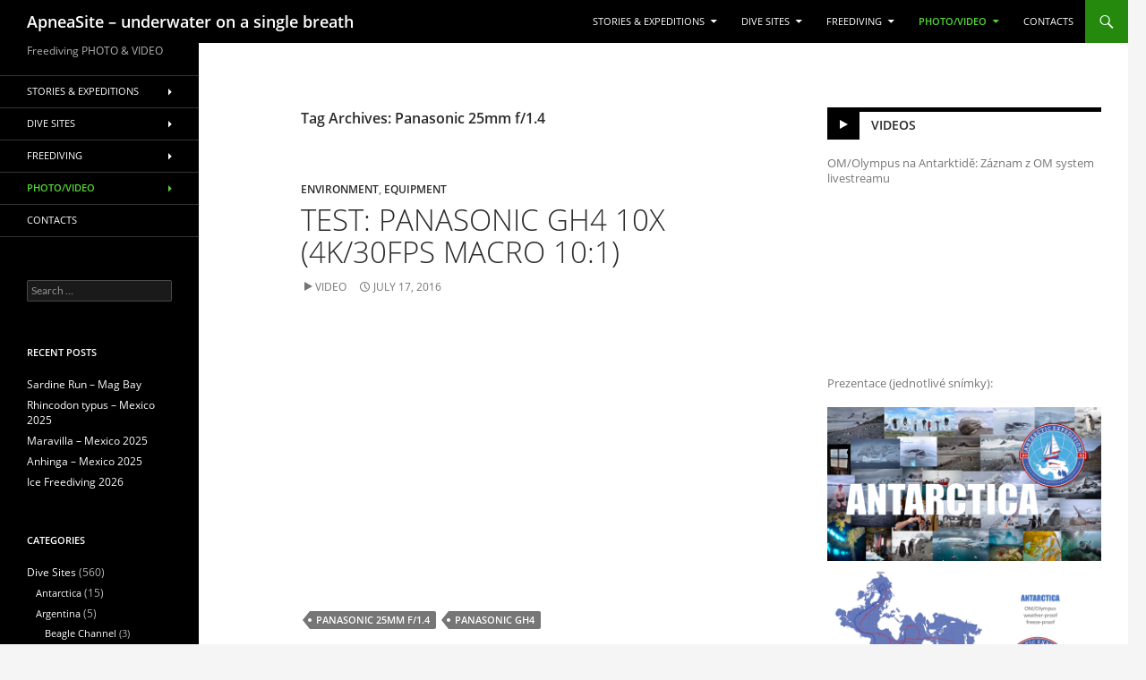

--- FILE ---
content_type: text/html; charset=UTF-8
request_url: https://www.apneasite.cz/tag/panasonic-25mm-f1-4/
body_size: 111736
content:
<!DOCTYPE html>
<html lang="en-US">
<head>
	<meta charset="UTF-8">
	<meta name="viewport" content="width=device-width, initial-scale=1.0">
	<title>Panasonic 25mm f/1.4 | ApneaSite &#8211; underwater on a single breath</title>
	<link rel="profile" href="https://gmpg.org/xfn/11">
	<link rel="pingback" href="https://www.apneasite.cz/xmlrpc.php">
	<meta name='robots' content='max-image-preview:large' />
<link rel="alternate" type="application/rss+xml" title="ApneaSite - underwater on a single breath &raquo; Feed" href="https://www.apneasite.cz/feed/" />
<link rel="alternate" type="application/rss+xml" title="ApneaSite - underwater on a single breath &raquo; Comments Feed" href="https://www.apneasite.cz/comments/feed/" />
<link rel="alternate" type="application/rss+xml" title="ApneaSite - underwater on a single breath &raquo; Panasonic 25mm f/1.4 Tag Feed" href="https://www.apneasite.cz/tag/panasonic-25mm-f1-4/feed/" />
<style id='wp-img-auto-sizes-contain-inline-css'>
img:is([sizes=auto i],[sizes^="auto," i]){contain-intrinsic-size:3000px 1500px}
/*# sourceURL=wp-img-auto-sizes-contain-inline-css */
</style>
<style id='wp-emoji-styles-inline-css'>

	img.wp-smiley, img.emoji {
		display: inline !important;
		border: none !important;
		box-shadow: none !important;
		height: 1em !important;
		width: 1em !important;
		margin: 0 0.07em !important;
		vertical-align: -0.1em !important;
		background: none !important;
		padding: 0 !important;
	}
/*# sourceURL=wp-emoji-styles-inline-css */
</style>
<style id='wp-block-library-inline-css'>
:root{--wp-block-synced-color:#7a00df;--wp-block-synced-color--rgb:122,0,223;--wp-bound-block-color:var(--wp-block-synced-color);--wp-editor-canvas-background:#ddd;--wp-admin-theme-color:#007cba;--wp-admin-theme-color--rgb:0,124,186;--wp-admin-theme-color-darker-10:#006ba1;--wp-admin-theme-color-darker-10--rgb:0,107,160.5;--wp-admin-theme-color-darker-20:#005a87;--wp-admin-theme-color-darker-20--rgb:0,90,135;--wp-admin-border-width-focus:2px}@media (min-resolution:192dpi){:root{--wp-admin-border-width-focus:1.5px}}.wp-element-button{cursor:pointer}:root .has-very-light-gray-background-color{background-color:#eee}:root .has-very-dark-gray-background-color{background-color:#313131}:root .has-very-light-gray-color{color:#eee}:root .has-very-dark-gray-color{color:#313131}:root .has-vivid-green-cyan-to-vivid-cyan-blue-gradient-background{background:linear-gradient(135deg,#00d084,#0693e3)}:root .has-purple-crush-gradient-background{background:linear-gradient(135deg,#34e2e4,#4721fb 50%,#ab1dfe)}:root .has-hazy-dawn-gradient-background{background:linear-gradient(135deg,#faaca8,#dad0ec)}:root .has-subdued-olive-gradient-background{background:linear-gradient(135deg,#fafae1,#67a671)}:root .has-atomic-cream-gradient-background{background:linear-gradient(135deg,#fdd79a,#004a59)}:root .has-nightshade-gradient-background{background:linear-gradient(135deg,#330968,#31cdcf)}:root .has-midnight-gradient-background{background:linear-gradient(135deg,#020381,#2874fc)}:root{--wp--preset--font-size--normal:16px;--wp--preset--font-size--huge:42px}.has-regular-font-size{font-size:1em}.has-larger-font-size{font-size:2.625em}.has-normal-font-size{font-size:var(--wp--preset--font-size--normal)}.has-huge-font-size{font-size:var(--wp--preset--font-size--huge)}.has-text-align-center{text-align:center}.has-text-align-left{text-align:left}.has-text-align-right{text-align:right}.has-fit-text{white-space:nowrap!important}#end-resizable-editor-section{display:none}.aligncenter{clear:both}.items-justified-left{justify-content:flex-start}.items-justified-center{justify-content:center}.items-justified-right{justify-content:flex-end}.items-justified-space-between{justify-content:space-between}.screen-reader-text{border:0;clip-path:inset(50%);height:1px;margin:-1px;overflow:hidden;padding:0;position:absolute;width:1px;word-wrap:normal!important}.screen-reader-text:focus{background-color:#ddd;clip-path:none;color:#444;display:block;font-size:1em;height:auto;left:5px;line-height:normal;padding:15px 23px 14px;text-decoration:none;top:5px;width:auto;z-index:100000}html :where(.has-border-color){border-style:solid}html :where([style*=border-top-color]){border-top-style:solid}html :where([style*=border-right-color]){border-right-style:solid}html :where([style*=border-bottom-color]){border-bottom-style:solid}html :where([style*=border-left-color]){border-left-style:solid}html :where([style*=border-width]){border-style:solid}html :where([style*=border-top-width]){border-top-style:solid}html :where([style*=border-right-width]){border-right-style:solid}html :where([style*=border-bottom-width]){border-bottom-style:solid}html :where([style*=border-left-width]){border-left-style:solid}html :where(img[class*=wp-image-]){height:auto;max-width:100%}:where(figure){margin:0 0 1em}html :where(.is-position-sticky){--wp-admin--admin-bar--position-offset:var(--wp-admin--admin-bar--height,0px)}@media screen and (max-width:600px){html :where(.is-position-sticky){--wp-admin--admin-bar--position-offset:0px}}

/*# sourceURL=wp-block-library-inline-css */
</style><style id='global-styles-inline-css'>
:root{--wp--preset--aspect-ratio--square: 1;--wp--preset--aspect-ratio--4-3: 4/3;--wp--preset--aspect-ratio--3-4: 3/4;--wp--preset--aspect-ratio--3-2: 3/2;--wp--preset--aspect-ratio--2-3: 2/3;--wp--preset--aspect-ratio--16-9: 16/9;--wp--preset--aspect-ratio--9-16: 9/16;--wp--preset--color--black: #000;--wp--preset--color--cyan-bluish-gray: #abb8c3;--wp--preset--color--white: #fff;--wp--preset--color--pale-pink: #f78da7;--wp--preset--color--vivid-red: #cf2e2e;--wp--preset--color--luminous-vivid-orange: #ff6900;--wp--preset--color--luminous-vivid-amber: #fcb900;--wp--preset--color--light-green-cyan: #7bdcb5;--wp--preset--color--vivid-green-cyan: #00d084;--wp--preset--color--pale-cyan-blue: #8ed1fc;--wp--preset--color--vivid-cyan-blue: #0693e3;--wp--preset--color--vivid-purple: #9b51e0;--wp--preset--color--green: #24890d;--wp--preset--color--dark-gray: #2b2b2b;--wp--preset--color--medium-gray: #767676;--wp--preset--color--light-gray: #f5f5f5;--wp--preset--gradient--vivid-cyan-blue-to-vivid-purple: linear-gradient(135deg,rgb(6,147,227) 0%,rgb(155,81,224) 100%);--wp--preset--gradient--light-green-cyan-to-vivid-green-cyan: linear-gradient(135deg,rgb(122,220,180) 0%,rgb(0,208,130) 100%);--wp--preset--gradient--luminous-vivid-amber-to-luminous-vivid-orange: linear-gradient(135deg,rgb(252,185,0) 0%,rgb(255,105,0) 100%);--wp--preset--gradient--luminous-vivid-orange-to-vivid-red: linear-gradient(135deg,rgb(255,105,0) 0%,rgb(207,46,46) 100%);--wp--preset--gradient--very-light-gray-to-cyan-bluish-gray: linear-gradient(135deg,rgb(238,238,238) 0%,rgb(169,184,195) 100%);--wp--preset--gradient--cool-to-warm-spectrum: linear-gradient(135deg,rgb(74,234,220) 0%,rgb(151,120,209) 20%,rgb(207,42,186) 40%,rgb(238,44,130) 60%,rgb(251,105,98) 80%,rgb(254,248,76) 100%);--wp--preset--gradient--blush-light-purple: linear-gradient(135deg,rgb(255,206,236) 0%,rgb(152,150,240) 100%);--wp--preset--gradient--blush-bordeaux: linear-gradient(135deg,rgb(254,205,165) 0%,rgb(254,45,45) 50%,rgb(107,0,62) 100%);--wp--preset--gradient--luminous-dusk: linear-gradient(135deg,rgb(255,203,112) 0%,rgb(199,81,192) 50%,rgb(65,88,208) 100%);--wp--preset--gradient--pale-ocean: linear-gradient(135deg,rgb(255,245,203) 0%,rgb(182,227,212) 50%,rgb(51,167,181) 100%);--wp--preset--gradient--electric-grass: linear-gradient(135deg,rgb(202,248,128) 0%,rgb(113,206,126) 100%);--wp--preset--gradient--midnight: linear-gradient(135deg,rgb(2,3,129) 0%,rgb(40,116,252) 100%);--wp--preset--font-size--small: 13px;--wp--preset--font-size--medium: 20px;--wp--preset--font-size--large: 36px;--wp--preset--font-size--x-large: 42px;--wp--preset--spacing--20: 0.44rem;--wp--preset--spacing--30: 0.67rem;--wp--preset--spacing--40: 1rem;--wp--preset--spacing--50: 1.5rem;--wp--preset--spacing--60: 2.25rem;--wp--preset--spacing--70: 3.38rem;--wp--preset--spacing--80: 5.06rem;--wp--preset--shadow--natural: 6px 6px 9px rgba(0, 0, 0, 0.2);--wp--preset--shadow--deep: 12px 12px 50px rgba(0, 0, 0, 0.4);--wp--preset--shadow--sharp: 6px 6px 0px rgba(0, 0, 0, 0.2);--wp--preset--shadow--outlined: 6px 6px 0px -3px rgb(255, 255, 255), 6px 6px rgb(0, 0, 0);--wp--preset--shadow--crisp: 6px 6px 0px rgb(0, 0, 0);}:where(.is-layout-flex){gap: 0.5em;}:where(.is-layout-grid){gap: 0.5em;}body .is-layout-flex{display: flex;}.is-layout-flex{flex-wrap: wrap;align-items: center;}.is-layout-flex > :is(*, div){margin: 0;}body .is-layout-grid{display: grid;}.is-layout-grid > :is(*, div){margin: 0;}:where(.wp-block-columns.is-layout-flex){gap: 2em;}:where(.wp-block-columns.is-layout-grid){gap: 2em;}:where(.wp-block-post-template.is-layout-flex){gap: 1.25em;}:where(.wp-block-post-template.is-layout-grid){gap: 1.25em;}.has-black-color{color: var(--wp--preset--color--black) !important;}.has-cyan-bluish-gray-color{color: var(--wp--preset--color--cyan-bluish-gray) !important;}.has-white-color{color: var(--wp--preset--color--white) !important;}.has-pale-pink-color{color: var(--wp--preset--color--pale-pink) !important;}.has-vivid-red-color{color: var(--wp--preset--color--vivid-red) !important;}.has-luminous-vivid-orange-color{color: var(--wp--preset--color--luminous-vivid-orange) !important;}.has-luminous-vivid-amber-color{color: var(--wp--preset--color--luminous-vivid-amber) !important;}.has-light-green-cyan-color{color: var(--wp--preset--color--light-green-cyan) !important;}.has-vivid-green-cyan-color{color: var(--wp--preset--color--vivid-green-cyan) !important;}.has-pale-cyan-blue-color{color: var(--wp--preset--color--pale-cyan-blue) !important;}.has-vivid-cyan-blue-color{color: var(--wp--preset--color--vivid-cyan-blue) !important;}.has-vivid-purple-color{color: var(--wp--preset--color--vivid-purple) !important;}.has-black-background-color{background-color: var(--wp--preset--color--black) !important;}.has-cyan-bluish-gray-background-color{background-color: var(--wp--preset--color--cyan-bluish-gray) !important;}.has-white-background-color{background-color: var(--wp--preset--color--white) !important;}.has-pale-pink-background-color{background-color: var(--wp--preset--color--pale-pink) !important;}.has-vivid-red-background-color{background-color: var(--wp--preset--color--vivid-red) !important;}.has-luminous-vivid-orange-background-color{background-color: var(--wp--preset--color--luminous-vivid-orange) !important;}.has-luminous-vivid-amber-background-color{background-color: var(--wp--preset--color--luminous-vivid-amber) !important;}.has-light-green-cyan-background-color{background-color: var(--wp--preset--color--light-green-cyan) !important;}.has-vivid-green-cyan-background-color{background-color: var(--wp--preset--color--vivid-green-cyan) !important;}.has-pale-cyan-blue-background-color{background-color: var(--wp--preset--color--pale-cyan-blue) !important;}.has-vivid-cyan-blue-background-color{background-color: var(--wp--preset--color--vivid-cyan-blue) !important;}.has-vivid-purple-background-color{background-color: var(--wp--preset--color--vivid-purple) !important;}.has-black-border-color{border-color: var(--wp--preset--color--black) !important;}.has-cyan-bluish-gray-border-color{border-color: var(--wp--preset--color--cyan-bluish-gray) !important;}.has-white-border-color{border-color: var(--wp--preset--color--white) !important;}.has-pale-pink-border-color{border-color: var(--wp--preset--color--pale-pink) !important;}.has-vivid-red-border-color{border-color: var(--wp--preset--color--vivid-red) !important;}.has-luminous-vivid-orange-border-color{border-color: var(--wp--preset--color--luminous-vivid-orange) !important;}.has-luminous-vivid-amber-border-color{border-color: var(--wp--preset--color--luminous-vivid-amber) !important;}.has-light-green-cyan-border-color{border-color: var(--wp--preset--color--light-green-cyan) !important;}.has-vivid-green-cyan-border-color{border-color: var(--wp--preset--color--vivid-green-cyan) !important;}.has-pale-cyan-blue-border-color{border-color: var(--wp--preset--color--pale-cyan-blue) !important;}.has-vivid-cyan-blue-border-color{border-color: var(--wp--preset--color--vivid-cyan-blue) !important;}.has-vivid-purple-border-color{border-color: var(--wp--preset--color--vivid-purple) !important;}.has-vivid-cyan-blue-to-vivid-purple-gradient-background{background: var(--wp--preset--gradient--vivid-cyan-blue-to-vivid-purple) !important;}.has-light-green-cyan-to-vivid-green-cyan-gradient-background{background: var(--wp--preset--gradient--light-green-cyan-to-vivid-green-cyan) !important;}.has-luminous-vivid-amber-to-luminous-vivid-orange-gradient-background{background: var(--wp--preset--gradient--luminous-vivid-amber-to-luminous-vivid-orange) !important;}.has-luminous-vivid-orange-to-vivid-red-gradient-background{background: var(--wp--preset--gradient--luminous-vivid-orange-to-vivid-red) !important;}.has-very-light-gray-to-cyan-bluish-gray-gradient-background{background: var(--wp--preset--gradient--very-light-gray-to-cyan-bluish-gray) !important;}.has-cool-to-warm-spectrum-gradient-background{background: var(--wp--preset--gradient--cool-to-warm-spectrum) !important;}.has-blush-light-purple-gradient-background{background: var(--wp--preset--gradient--blush-light-purple) !important;}.has-blush-bordeaux-gradient-background{background: var(--wp--preset--gradient--blush-bordeaux) !important;}.has-luminous-dusk-gradient-background{background: var(--wp--preset--gradient--luminous-dusk) !important;}.has-pale-ocean-gradient-background{background: var(--wp--preset--gradient--pale-ocean) !important;}.has-electric-grass-gradient-background{background: var(--wp--preset--gradient--electric-grass) !important;}.has-midnight-gradient-background{background: var(--wp--preset--gradient--midnight) !important;}.has-small-font-size{font-size: var(--wp--preset--font-size--small) !important;}.has-medium-font-size{font-size: var(--wp--preset--font-size--medium) !important;}.has-large-font-size{font-size: var(--wp--preset--font-size--large) !important;}.has-x-large-font-size{font-size: var(--wp--preset--font-size--x-large) !important;}
/*# sourceURL=global-styles-inline-css */
</style>

<style id='classic-theme-styles-inline-css'>
/*! This file is auto-generated */
.wp-block-button__link{color:#fff;background-color:#32373c;border-radius:9999px;box-shadow:none;text-decoration:none;padding:calc(.667em + 2px) calc(1.333em + 2px);font-size:1.125em}.wp-block-file__button{background:#32373c;color:#fff;text-decoration:none}
/*# sourceURL=/wp-includes/css/classic-themes.min.css */
</style>
<link rel='stylesheet' id='twentyfourteen-lato-css' href='https://www.apneasite.cz/wp-content/themes/twentyfourteen/fonts/font-lato.css?ver=20230328' media='all' />
<link rel='stylesheet' id='genericons-css' href='https://www.apneasite.cz/wp-content/themes/twentyfourteen/genericons/genericons.css?ver=20251101' media='all' />
<link rel='stylesheet' id='twentyfourteen-style-css' href='https://www.apneasite.cz/wp-content/themes/twentyfourteen-child/style.css?ver=20251202' media='all' />
<link rel='stylesheet' id='twentyfourteen-block-style-css' href='https://www.apneasite.cz/wp-content/themes/twentyfourteen/css/blocks.css?ver=20250715' media='all' />
<link rel='stylesheet' id='mediaelement-css' href='https://www.apneasite.cz/wp-includes/js/mediaelement/mediaelementplayer-legacy.min.css?ver=4.2.17' media='all' />
<link rel='stylesheet' id='wp-mediaelement-css' href='https://www.apneasite.cz/wp-includes/js/mediaelement/wp-mediaelement.min.css?ver=6.9' media='all' />
<script src="https://www.apneasite.cz/wp-includes/js/jquery/jquery.min.js?ver=3.7.1" id="jquery-core-js"></script>
<script src="https://www.apneasite.cz/wp-includes/js/jquery/jquery-migrate.min.js?ver=3.4.1" id="jquery-migrate-js"></script>
<script src="https://www.apneasite.cz/wp-content/themes/twentyfourteen/js/functions.js?ver=20250729" id="twentyfourteen-script-js" defer data-wp-strategy="defer"></script>
<link rel="https://api.w.org/" href="https://www.apneasite.cz/wp-json/" /><link rel="alternate" title="JSON" type="application/json" href="https://www.apneasite.cz/wp-json/wp/v2/tags/71" /><link rel="EditURI" type="application/rsd+xml" title="RSD" href="https://www.apneasite.cz/xmlrpc.php?rsd" />
<meta name="generator" content="WordPress 6.9" />
<link rel="icon" href="https://www.apneasite.cz/wp-content/uploads/2016/05/apneasite-mobula-512-150x150.png" sizes="32x32" />
<link rel="icon" href="https://www.apneasite.cz/wp-content/uploads/2016/05/apneasite-mobula-512-300x300.png" sizes="192x192" />
<link rel="apple-touch-icon" href="https://www.apneasite.cz/wp-content/uploads/2016/05/apneasite-mobula-512-300x300.png" />
<meta name="msapplication-TileImage" content="https://www.apneasite.cz/wp-content/uploads/2016/05/apneasite-mobula-512-300x300.png" />
</head>

<body class="archive tag tag-panasonic-25mm-f1-4 tag-71 wp-embed-responsive wp-theme-twentyfourteen wp-child-theme-twentyfourteen-child masthead-fixed list-view">
<a class="screen-reader-text skip-link" href="#content">
	Skip to content</a>
<div id="page" class="hfeed site">
		
	<header id="masthead" class="site-header">
		<div class="header-main">
							<h1 class="site-title"><a href="https://www.apneasite.cz/" rel="home" >ApneaSite &#8211; underwater on a single breath</a></h1>
			
			<div class="search-toggle">
				<a href="#search-container" class="screen-reader-text" aria-expanded="false" aria-controls="search-container">
					Search				</a>
			</div>

			<nav id="primary-navigation" class="site-navigation primary-navigation">
				<button class="menu-toggle">Primary Menu</button>
				<div class="menu-vrchni-menu-container"><ul id="primary-menu" class="nav-menu"><li id="menu-item-9248" class="menu-item menu-item-type-post_type menu-item-object-page menu-item-has-children menu-item-9248"><a href="https://www.apneasite.cz/stories-expeditions/">Stories &amp; Expeditions</a>
<ul class="sub-menu">
	<li id="menu-item-9250" class="menu-item menu-item-type-post_type menu-item-object-post menu-item-9250"><a href="https://www.apneasite.cz/2023/02/antarctica-2023-story/">Antarctica</a></li>
	<li id="menu-item-9249" class="menu-item menu-item-type-post_type menu-item-object-post menu-item-9249"><a href="https://www.apneasite.cz/2024/03/bonaire-2023-story/">Bonaire</a></li>
	<li id="menu-item-9319" class="menu-item menu-item-type-post_type menu-item-object-post menu-item-9319"><a href="https://www.apneasite.cz/2020/05/severni-safari-covid-alternativa-8-5-9-5-2020/">COVID safari</a></li>
	<li id="menu-item-9268" class="menu-item menu-item-type-post_type menu-item-object-page menu-item-9268"><a href="https://www.apneasite.cz/stories-expeditions/freediving-yacht-croatia/">Freediving Yacht</a></li>
	<li id="menu-item-9576" class="menu-item menu-item-type-post_type menu-item-object-post menu-item-9576"><a href="https://www.apneasite.cz/2024/10/galapagos-2024-story/">Galápagos</a></li>
	<li id="menu-item-9254" class="menu-item menu-item-type-post_type menu-item-object-post menu-item-9254"><a href="https://www.apneasite.cz/2021/09/illes-medes-2021-story/">Illes Medes</a></li>
	<li id="menu-item-9270" class="menu-item menu-item-type-post_type menu-item-object-page menu-item-9270"><a href="https://www.apneasite.cz/stories-expeditions/lighthouses/">Lighthouses (Croatia)</a></li>
	<li id="menu-item-9253" class="menu-item menu-item-type-post_type menu-item-object-post menu-item-9253"><a href="https://www.apneasite.cz/2022/06/revillagigedo-2022-story/">Revillagigedo (Socorro)</a></li>
	<li id="menu-item-9263" class="menu-item menu-item-type-post_type menu-item-object-page menu-item-9263"><a href="https://www.apneasite.cz/divesites/south-africa-2019/">South Africa</a></li>
</ul>
</li>
<li id="menu-item-865" class="menu-item menu-item-type-post_type menu-item-object-page menu-item-has-children menu-item-865"><a href="https://www.apneasite.cz/divesites/">Dive Sites</a>
<ul class="sub-menu">
	<li id="menu-item-9219" class="menu-item menu-item-type-taxonomy menu-item-object-category menu-item-9219"><a href="https://www.apneasite.cz/category/dive-sites/antarctica/">Antarctica</a></li>
	<li id="menu-item-9220" class="menu-item menu-item-type-taxonomy menu-item-object-category menu-item-9220"><a href="https://www.apneasite.cz/category/dive-sites/argentina/">Argentina</a></li>
	<li id="menu-item-280" class="menu-item menu-item-type-taxonomy menu-item-object-category menu-item-280"><a href="https://www.apneasite.cz/category/dive-sites/austria/">Austria</a></li>
	<li id="menu-item-890" class="menu-item menu-item-type-taxonomy menu-item-object-category menu-item-890"><a href="https://www.apneasite.cz/category/dive-sites/portugal/azores/">Azores</a></li>
	<li id="menu-item-891" class="menu-item menu-item-type-taxonomy menu-item-object-category menu-item-891"><a href="https://www.apneasite.cz/category/dive-sites/spain/canary-islands/">Canary Islands</a></li>
	<li id="menu-item-85" class="menu-item menu-item-type-taxonomy menu-item-object-category menu-item-85"><a href="https://www.apneasite.cz/category/dive-sites/croatia/">Croatia</a></li>
	<li id="menu-item-9221" class="menu-item menu-item-type-taxonomy menu-item-object-category menu-item-9221"><a href="https://www.apneasite.cz/category/dive-sites/czech-republic/">Czech Republic</a></li>
	<li id="menu-item-84" class="menu-item menu-item-type-taxonomy menu-item-object-category menu-item-84"><a href="https://www.apneasite.cz/category/dive-sites/egypt/">Egypt</a></li>
	<li id="menu-item-9578" class="menu-item menu-item-type-taxonomy menu-item-object-category menu-item-9578"><a href="https://www.apneasite.cz/category/dive-sites/equador/galapagos/">Galapagos</a></li>
	<li id="menu-item-83" class="menu-item menu-item-type-taxonomy menu-item-object-category menu-item-83"><a href="https://www.apneasite.cz/category/dive-sites/germany/">Germany</a></li>
	<li id="menu-item-7592" class="menu-item menu-item-type-taxonomy menu-item-object-category menu-item-7592"><a href="https://www.apneasite.cz/category/dive-sites/italy/">Italy</a></li>
	<li id="menu-item-483" class="menu-item menu-item-type-taxonomy menu-item-object-category menu-item-483"><a href="https://www.apneasite.cz/category/dive-sites/malta/">Malta</a></li>
	<li id="menu-item-7802" class="menu-item menu-item-type-taxonomy menu-item-object-category menu-item-7802"><a href="https://www.apneasite.cz/category/dive-sites/mexico/">Mexico</a></li>
	<li id="menu-item-86" class="menu-item menu-item-type-taxonomy menu-item-object-category menu-item-86"><a href="https://www.apneasite.cz/category/dive-sites/portugal/">Portugal</a></li>
	<li id="menu-item-9225" class="menu-item menu-item-type-taxonomy menu-item-object-category menu-item-9225"><a href="https://www.apneasite.cz/category/dive-sites/mexico/revillagigedo/">Revillagigedo</a></li>
	<li id="menu-item-5209" class="menu-item menu-item-type-taxonomy menu-item-object-category menu-item-5209"><a href="https://www.apneasite.cz/category/dive-sites/slovakia/">Slovakia</a></li>
	<li id="menu-item-5395" class="menu-item menu-item-type-taxonomy menu-item-object-category menu-item-5395"><a href="https://www.apneasite.cz/category/dive-sites/south-africa/">South Africa</a></li>
	<li id="menu-item-87" class="menu-item menu-item-type-taxonomy menu-item-object-category menu-item-87"><a href="https://www.apneasite.cz/category/dive-sites/spain/">Spain</a></li>
</ul>
</li>
<li id="menu-item-9307" class="menu-item menu-item-type-post_type menu-item-object-page menu-item-has-children menu-item-9307"><a href="https://www.apneasite.cz/freediving/zaciname-s-freedivingem-obsah/">Freediving</a>
<ul class="sub-menu">
	<li id="menu-item-2513" class="menu-item menu-item-type-post_type menu-item-object-page menu-item-2513"><a href="https://www.apneasite.cz/freediving/zaciname-s-freedivingem/">1 &#8211; Začínáme s freedivingem</a></li>
	<li id="menu-item-2567" class="menu-item menu-item-type-post_type menu-item-object-page menu-item-2567"><a href="https://www.apneasite.cz/freediving/freediving-v-bazenu-zakladni-vybaveni-a-tipy/">2 &#8211; Freediving v bazénu: základní vybavení a tipy</a></li>
	<li id="menu-item-2678" class="menu-item menu-item-type-post_type menu-item-object-page menu-item-2678"><a href="https://www.apneasite.cz/freediving/freediving-v-bazenu-zakladni-cviky/">3 &#8211; Freediving v bazénu: základní zábavné &#8220;cviky&#8221;</a></li>
	<li id="menu-item-2811" class="menu-item menu-item-type-post_type menu-item-object-page menu-item-2811"><a href="https://www.apneasite.cz/freediving/freediving-na-otevrene-vode-neoprenovy-oblek/">4 &#8211; Freediving na otevřené vodě: neoprenový oblek</a></li>
	<li id="menu-item-3256" class="menu-item menu-item-type-post_type menu-item-object-page menu-item-3256"><a href="https://www.apneasite.cz/freediving/freediving-na-otevrene-vode-zakladni-vybaveni-a-tipy/">5 &#8211; Freediving na otevřené vodě: základní vybavení a tipy</a></li>
	<li id="menu-item-2640" class="menu-item menu-item-type-post_type menu-item-object-page menu-item-has-children menu-item-2640"><a href="https://www.apneasite.cz/vybaveni-na-freediving/">Vybavení na freediving</a>
	<ul class="sub-menu">
		<li id="menu-item-3425" class="menu-item menu-item-type-custom menu-item-object-custom menu-item-has-children menu-item-3425"><a href="https://www.apneasite.cz/tag/computers/">Freedive počítače</a>
		<ul class="sub-menu">
			<li id="menu-item-3434" class="menu-item menu-item-type-custom menu-item-object-custom menu-item-3434"><a href="https://www.apneasite.cz/tag/aeris-f-10/">Aeris F.10</a></li>
			<li id="menu-item-4321" class="menu-item menu-item-type-custom menu-item-object-custom menu-item-4321"><a href="https://www.apneasite.cz/tag/cressi-drake/">Cressi Drake Titanium</a></li>
			<li id="menu-item-4173" class="menu-item menu-item-type-custom menu-item-object-custom menu-item-4173"><a href="https://www.apneasite.cz/tag/garmin-descent-mk1/">Garmin Descent Mk1</a></li>
			<li id="menu-item-4322" class="menu-item menu-item-type-custom menu-item-object-custom menu-item-4322"><a href="https://www.apneasite.cz/tag/garmin-fenix-3-hr/">Garmin Fenix 3 HR</a></li>
			<li id="menu-item-4360" class="menu-item menu-item-type-custom menu-item-object-custom menu-item-4360"><a href="https://www.apneasite.cz/tag/garmin-fenix-5/">Garmin Fenix 5</a></li>
			<li id="menu-item-4162" class="menu-item menu-item-type-custom menu-item-object-custom menu-item-4162"><a href="https://www.apneasite.cz/tag/idive-easy/">iDive Easy</a></li>
			<li id="menu-item-4167" class="menu-item menu-item-type-custom menu-item-object-custom menu-item-4167"><a href="https://www.apneasite.cz/tag/mares-smart/">Mares Smart</a></li>
			<li id="menu-item-3426" class="menu-item menu-item-type-custom menu-item-object-custom menu-item-3426"><a href="https://www.apneasite.cz/tag/mares-smart-apnea/">Mares Smart Apnea</a></li>
			<li id="menu-item-3427" class="menu-item menu-item-type-custom menu-item-object-custom menu-item-3427"><a href="https://www.apneasite.cz/tag/salvimar-one/">Salvimar One</a></li>
			<li id="menu-item-4163" class="menu-item menu-item-type-custom menu-item-object-custom menu-item-4163"><a href="https://www.apneasite.cz/tag/suunto-d6i/">Suunto D6I Novo</a></li>
		</ul>
</li>
		<li id="menu-item-3770" class="menu-item menu-item-type-post_type menu-item-object-page menu-item-3770"><a href="https://www.apneasite.cz/equipment/suex-xj-vr/">DPV TEST: SUEX XJ VR</a></li>
		<li id="menu-item-7860" class="menu-item menu-item-type-post_type menu-item-object-post menu-item-7860"><a href="https://www.apneasite.cz/2022/05/freediving-inreach/">Garmin inReach (ocean life-line)</a></li>
		<li id="menu-item-2641" class="menu-item menu-item-type-post_type menu-item-object-page menu-item-2641"><a href="https://www.apneasite.cz/vybaveni-na-freediving/sonar-hondex-ps-7/">Sonar HONDEX PS-7</a></li>
	</ul>
</li>
</ul>
</li>
<li id="menu-item-2003" class="menu-item menu-item-type-post_type menu-item-object-page current-menu-ancestor current_page_ancestor menu-item-has-children menu-item-2003"><a href="https://www.apneasite.cz/foto-video-freediving/">Photo/Video</a>
<ul class="sub-menu">
	<li id="menu-item-1779" class="menu-item menu-item-type-post_type menu-item-object-page menu-item-1779"><a href="https://www.apneasite.cz/video/">Video</a></li>
	<li id="menu-item-1778" class="menu-item menu-item-type-post_type menu-item-object-page menu-item-1778"><a href="https://www.apneasite.cz/foto/">Photo moments</a></li>
	<li id="menu-item-1079" class="menu-item menu-item-type-custom menu-item-object-custom current-menu-ancestor current-menu-parent menu-item-has-children menu-item-1079"><a href="http://www.apneasite.cz/?s=lens">Lens</a>
	<ul class="sub-menu">
		<li id="menu-item-1593" class="menu-item menu-item-type-custom menu-item-object-custom menu-item-1593"><a href="https://www.apneasite.cz/tag/olympus-8mm-f1-8/">Olympus 8mm f/1.8</a></li>
		<li id="menu-item-5398" class="menu-item menu-item-type-custom menu-item-object-custom menu-item-5398"><a href="https://www.apneasite.cz/tag/olympus-7-14mm-f-2-8/">Olympus 7-14mm f/2.8</a></li>
		<li id="menu-item-8036" class="menu-item menu-item-type-custom menu-item-object-custom menu-item-8036"><a href="https://www.apneasite.cz/tag/olympus-12mm-f-2/">Olympus 12mm f/2</a></li>
		<li id="menu-item-7343" class="menu-item menu-item-type-custom menu-item-object-custom menu-item-7343"><a href="https://www.apneasite.cz/tag/olympus-14-42-f-3-5-5-6-ez/">Olympus 14-42mm f/3.5-5.6 EZ</a></li>
		<li id="menu-item-5976" class="menu-item menu-item-type-custom menu-item-object-custom menu-item-5976"><a href="https://www.apneasite.cz/tag/olympus-17mm-f-1-2/">Olympus 17mm f/1.2</a></li>
		<li id="menu-item-5397" class="menu-item menu-item-type-custom menu-item-object-custom menu-item-5397"><a href="https://www.apneasite.cz/tag/olympus-40-150mm-f-2-8/">Olympus 40-150mm f/2.8</a></li>
		<li id="menu-item-9356" class="menu-item menu-item-type-custom menu-item-object-custom menu-item-9356"><a href="https://www.apneasite.cz/tag/olympus-45mm-f-1-2/">Olympus 45mm f/1.2</a></li>
		<li id="menu-item-5978" class="menu-item menu-item-type-custom menu-item-object-custom menu-item-5978"><a href="https://www.apneasite.cz/tag/olympus-60mm-f-2-8/">Olympus 60mm f/2.8</a></li>
		<li id="menu-item-6923" class="menu-item menu-item-type-custom menu-item-object-custom menu-item-6923"><a href="https://www.apneasite.cz/tag/olympus-150-400mm-f-4-5/">Olympus 150-400mm f/4.5</a></li>
		<li id="menu-item-5977" class="menu-item menu-item-type-custom menu-item-object-custom menu-item-5977"><a href="https://www.apneasite.cz/tag/olympus-300mm-f-4/">Olympus 300mm f/4</a></li>
		<li id="menu-item-980" class="menu-item menu-item-type-custom menu-item-object-custom menu-item-980"><a href="https://www.apneasite.cz/tag/panasonic-7-14mm-f4-0/">Panasonic 7-14mm f/4.0</a></li>
		<li id="menu-item-2270" class="menu-item menu-item-type-custom menu-item-object-custom menu-item-2270"><a href="https://www.apneasite.cz/tag/panasonic-12-32-f3-5-5-6/">Panasonic 12-32mm f/3.5-5.6</a></li>
		<li id="menu-item-981" class="menu-item menu-item-type-custom menu-item-object-custom menu-item-981"><a href="https://www.apneasite.cz/tag/panasonic-12-35mm-f2-8/">Panasonic 12-35mm f/2.8</a></li>
		<li id="menu-item-979" class="menu-item menu-item-type-custom menu-item-object-custom current-menu-item menu-item-979"><a href="https://www.apneasite.cz/tag/panasonic-25mm-f1-4/" aria-current="page">Panasonic 25mm f/1.4</a></li>
		<li id="menu-item-982" class="menu-item menu-item-type-custom menu-item-object-custom menu-item-982"><a href="https://www.apneasite.cz/tag/panasonic-45mm-f2-8/">Panasonic 45mm f/2.8 macro</a></li>
		<li id="menu-item-4997" class="menu-item menu-item-type-custom menu-item-object-custom menu-item-4997"><a href="https://www.apneasite.cz/tag/panasonic-100-400mm/">Panasonic 100-400mm f/4-6.3</a></li>
	</ul>
</li>
</ul>
</li>
<li id="menu-item-182" class="menu-item menu-item-type-post_type menu-item-object-page menu-item-182"><a href="https://www.apneasite.cz/contacts/">Contacts</a></li>
</ul></div>			</nav>
		</div>

		<div id="search-container" class="search-box-wrapper hide">
			<div class="search-box">
				<form role="search" method="get" class="search-form" action="https://www.apneasite.cz/">
				<label>
					<span class="screen-reader-text">Search for:</span>
					<input type="search" class="search-field" placeholder="Search &hellip;" value="" name="s" />
				</label>
				<input type="submit" class="search-submit" value="Search" />
			</form>			</div>
		</div>
	</header><!-- #masthead -->

	<div id="main" class="site-main">

	<section id="primary" class="content-area">
		<div id="content" class="site-content" role="main">

			
			<header class="archive-header">
				<h1 class="archive-title">
				Tag Archives: Panasonic 25mm f/1.4				</h1>

							</header><!-- .archive-header -->

				
<article id="post-916" class="post-916 post type-post status-publish format-video hentry category-environment category-equipment tag-panasonic-25mm-f1-4 tag-panasonic-gh4 post_format-post-format-video">
	
	<header class="entry-header">
				<div class="entry-meta">
			<span class="cat-links"><a href="https://www.apneasite.cz/category/dive-sites/czech-republic/barbora/environment/" rel="category tag">Environment</a>, <a href="https://www.apneasite.cz/category/equipment/" rel="category tag">Equipment</a></span>
		</div><!-- .entry-meta -->
			<h1 class="entry-title"><a href="https://www.apneasite.cz/2016/07/test-panasonic-gh4-10x-4k30fps-macro-101-17-7-2016/" rel="bookmark">Test: Panasonic GH4 10x (4K/30fps Macro 10:1)</a></h1>
		<div class="entry-meta">
			<span class="post-format">
				<a class="entry-format" href="https://www.apneasite.cz/type/video/">Video</a>
			</span>

			<span class="entry-date"><a href="https://www.apneasite.cz/2016/07/test-panasonic-gh4-10x-4k30fps-macro-101-17-7-2016/" rel="bookmark"><time class="entry-date" datetime="2016-07-17T21:23:07+02:00">July 17, 2016</time></a></span> <span class="byline"><span class="author vcard"><a class="url fn n" href="https://www.apneasite.cz/author/jkepic/" rel="author">jkepic</a></span></span>
			
					</div><!-- .entry-meta -->
	</header><!-- .entry-header -->

	<div class="entry-content">
		<p><iframe title="TEST: Panasonic GH4 10x (4K/30fps Macro 10:1) - Barbora 17.7. 2016" width="474" height="267" src="https://www.youtube.com/embed/3dtoGL_jqVY?feature=oembed" frameborder="0" allow="accelerometer; autoplay; clipboard-write; encrypted-media; gyroscope; picture-in-picture; web-share" referrerpolicy="strict-origin-when-cross-origin" allowfullscreen></iframe></p>
	</div><!-- .entry-content -->

	<footer class="entry-meta"><span class="tag-links"><a href="https://www.apneasite.cz/tag/panasonic-25mm-f1-4/" rel="tag">Panasonic 25mm f/1.4</a><a href="https://www.apneasite.cz/tag/panasonic-gh4/" rel="tag">Panasonic GH4</a></span></footer></article><!-- #post-916 -->

<article id="post-662" class="post-662 post type-post status-publish format-image hentry category-foto category-palagruza tag-panasonic-25mm-f1-4 tag-panasonic-gh4 post_format-post-format-image">
	
	<header class="entry-header">
				<div class="entry-meta">
			<span class="cat-links"><a href="https://www.apneasite.cz/category/foto/" rel="category tag">Foto</a>, <a href="https://www.apneasite.cz/category/dive-sites/croatia/palagruza/" rel="category tag">Palagruza</a></span>
		</div><!-- .entry-meta -->
			<h1 class="entry-title"><a href="https://www.apneasite.cz/2016/07/palagruza-lighthouse/" rel="bookmark">Palagruza &#8211; lighthouse</a></h1>
		<div class="entry-meta">
			<span class="post-format">
				<a class="entry-format" href="https://www.apneasite.cz/type/image/">Image</a>
			</span>

			<span class="entry-date"><a href="https://www.apneasite.cz/2016/07/palagruza-lighthouse/" rel="bookmark"><time class="entry-date" datetime="2016-07-03T17:39:08+02:00">July 3, 2016</time></a></span> <span class="byline"><span class="author vcard"><a class="url fn n" href="https://www.apneasite.cz/author/jkepic/" rel="author">jkepic</a></span></span>
			
					</div><!-- .entry-meta -->
	</header><!-- .entry-header -->

	<div class="entry-content">
		<p><a href="http://www.apneasite.cz/palagruza-lighthouse/grain-palagruza/" rel="attachment wp-att-663"><img fetchpriority="high" decoding="async" class="alignnone size-large wp-image-663" src="http://www.apneasite.cz/wp-content/uploads/2016/07/Grain-palagruza-1024x762.png" alt="Grain-palagruza" width="474" height="353" srcset="https://www.apneasite.cz/wp-content/uploads/2016/07/Grain-palagruza-1024x762.png 1024w, https://www.apneasite.cz/wp-content/uploads/2016/07/Grain-palagruza-300x223.png 300w, https://www.apneasite.cz/wp-content/uploads/2016/07/Grain-palagruza.png 1149w" sizes="(max-width: 474px) 100vw, 474px" /></a></p>
	</div><!-- .entry-content -->

	<footer class="entry-meta"><span class="tag-links"><a href="https://www.apneasite.cz/tag/panasonic-25mm-f1-4/" rel="tag">Panasonic 25mm f/1.4</a><a href="https://www.apneasite.cz/tag/panasonic-gh4/" rel="tag">Panasonic GH4</a></span></footer></article><!-- #post-662 -->

<article id="post-609" class="post-609 post type-post status-publish format-gallery hentry category-foto category-palagruza category-safari tag-panasonic-12-35mm-f2-8 tag-panasonic-25mm-f1-4 tag-panasonic-7-14mm-f4-0 tag-panasonic-gh4 post_format-post-format-gallery">
	
	<header class="entry-header">
				<div class="entry-meta">
			<span class="cat-links"><a href="https://www.apneasite.cz/category/foto/" rel="category tag">Foto</a>, <a href="https://www.apneasite.cz/category/dive-sites/croatia/palagruza/" rel="category tag">Palagruza</a>, <a href="https://www.apneasite.cz/category/info/safari/" rel="category tag">Safari</a></span>
		</div><!-- .entry-meta -->
			<h1 class="entry-title"><a href="https://www.apneasite.cz/2016/06/palagruza-2016-foto/" rel="bookmark">Palagruza 2016 &#8211; foto</a></h1>
		<div class="entry-meta">
			<span class="post-format">
				<a class="entry-format" href="https://www.apneasite.cz/type/gallery/">Gallery</a>
			</span>

			<span class="entry-date"><a href="https://www.apneasite.cz/2016/06/palagruza-2016-foto/" rel="bookmark"><time class="entry-date" datetime="2016-06-12T17:28:03+02:00">June 12, 2016</time></a></span> <span class="byline"><span class="author vcard"><a class="url fn n" href="https://www.apneasite.cz/author/jkepic/" rel="author">jkepic</a></span></span>
			
					</div><!-- .entry-meta -->
	</header><!-- .entry-header -->

	<div class="entry-content">
		<div id='gallery-1' class='gallery galleryid-609 gallery-columns-3 gallery-size-thumbnail'><figure class='gallery-item'>
			<div class='gallery-icon landscape'>
				<a href='https://www.apneasite.cz/2016/06/palagruza-2016-foto/palagruza-01-2016-06-06-p1110786/'><img decoding="async" width="150" height="150" src="https://www.apneasite.cz/wp-content/uploads/2016/06/Palagruza-01-2016-06-06-P1110786-150x150.jpg" class="attachment-thumbnail size-thumbnail" alt="" /></a>
			</div></figure><figure class='gallery-item'>
			<div class='gallery-icon landscape'>
				<a href='https://www.apneasite.cz/2016/06/palagruza-2016-foto/palagruza-02-2016-06-05-p1110352/'><img loading="lazy" decoding="async" width="150" height="150" src="https://www.apneasite.cz/wp-content/uploads/2016/06/Palagruza-02-2016-06-05-P1110352-150x150.jpg" class="attachment-thumbnail size-thumbnail" alt="" /></a>
			</div></figure><figure class='gallery-item'>
			<div class='gallery-icon portrait'>
				<a href='https://www.apneasite.cz/2016/06/palagruza-2016-foto/palagruza-03-2016-06-06-p1110823/'><img loading="lazy" decoding="async" width="150" height="150" src="https://www.apneasite.cz/wp-content/uploads/2016/06/Palagruza-03-2016-06-06-P1110823-150x150.jpg" class="attachment-thumbnail size-thumbnail" alt="" /></a>
			</div></figure><figure class='gallery-item'>
			<div class='gallery-icon landscape'>
				<a href='https://www.apneasite.cz/2016/06/palagruza-2016-foto/palagruza-04-2016-06-05-p1110752/'><img loading="lazy" decoding="async" width="150" height="150" src="https://www.apneasite.cz/wp-content/uploads/2016/06/Palagruza-04-2016-06-05-P1110752-150x150.jpg" class="attachment-thumbnail size-thumbnail" alt="" /></a>
			</div></figure><figure class='gallery-item'>
			<div class='gallery-icon landscape'>
				<a href='https://www.apneasite.cz/2016/06/palagruza-2016-foto/palagruza-05-2016-06-05-p1110400/'><img loading="lazy" decoding="async" width="150" height="150" src="https://www.apneasite.cz/wp-content/uploads/2016/06/Palagruza-05-2016-06-05-P1110400-150x150.jpg" class="attachment-thumbnail size-thumbnail" alt="" /></a>
			</div></figure><figure class='gallery-item'>
			<div class='gallery-icon landscape'>
				<a href='https://www.apneasite.cz/2016/06/palagruza-2016-foto/palagruza-06-2016-06-06-p1120060/'><img loading="lazy" decoding="async" width="150" height="150" src="https://www.apneasite.cz/wp-content/uploads/2016/06/Palagruza-06-2016-06-06-P1120060-150x150.jpg" class="attachment-thumbnail size-thumbnail" alt="" /></a>
			</div></figure><figure class='gallery-item'>
			<div class='gallery-icon landscape'>
				<a href='https://www.apneasite.cz/2016/06/palagruza-2016-foto/palagruza-07-2016-06-06-p1120095/'><img loading="lazy" decoding="async" width="150" height="150" src="https://www.apneasite.cz/wp-content/uploads/2016/06/Palagruza-07-2016-06-06-P1120095-150x150.jpg" class="attachment-thumbnail size-thumbnail" alt="" /></a>
			</div></figure><figure class='gallery-item'>
			<div class='gallery-icon landscape'>
				<a href='https://www.apneasite.cz/2016/06/palagruza-2016-foto/palagruza-08-2016-06-07-p1150278/'><img loading="lazy" decoding="async" width="150" height="150" src="https://www.apneasite.cz/wp-content/uploads/2016/06/Palagruza-08-2016-06-07-P1150278-150x150.jpg" class="attachment-thumbnail size-thumbnail" alt="" /></a>
			</div></figure><figure class='gallery-item'>
			<div class='gallery-icon landscape'>
				<a href='https://www.apneasite.cz/2016/06/palagruza-2016-foto/palagruza-09-2016-06-05-p1110753/'><img loading="lazy" decoding="async" width="150" height="150" src="https://www.apneasite.cz/wp-content/uploads/2016/06/Palagruza-09-2016-06-05-P1110753-150x150.jpg" class="attachment-thumbnail size-thumbnail" alt="Night Freediving - noční potápění na nádech" /></a>
			</div></figure><figure class='gallery-item'>
			<div class='gallery-icon portrait'>
				<a href='https://www.apneasite.cz/2016/06/palagruza-2016-foto/palagruza-10-2016-06-05-p1110439/'><img loading="lazy" decoding="async" width="150" height="150" src="https://www.apneasite.cz/wp-content/uploads/2016/06/Palagruza-10-2016-06-05-P1110439-150x150.jpg" class="attachment-thumbnail size-thumbnail" alt="" /></a>
			</div></figure><figure class='gallery-item'>
			<div class='gallery-icon landscape'>
				<a href='https://www.apneasite.cz/2016/06/palagruza-2016-foto/palagruza-11-2016-06-05-p1110717/'><img loading="lazy" decoding="async" width="150" height="150" src="https://www.apneasite.cz/wp-content/uploads/2016/06/Palagruza-11-2016-06-05-P1110717-150x150.jpg" class="attachment-thumbnail size-thumbnail" alt="" /></a>
			</div></figure><figure class='gallery-item'>
			<div class='gallery-icon landscape'>
				<a href='https://www.apneasite.cz/2016/06/palagruza-2016-foto/palagruza-12-2016-06-05-p1110637/'><img loading="lazy" decoding="async" width="150" height="150" src="https://www.apneasite.cz/wp-content/uploads/2016/06/Palagruza-12-2016-06-05-P1110637-150x150.jpg" class="attachment-thumbnail size-thumbnail" alt="" /></a>
			</div></figure><figure class='gallery-item'>
			<div class='gallery-icon landscape'>
				<a href='https://www.apneasite.cz/2016/06/palagruza-2016-foto/palagruza-13-2016-06-07-p1150342/'><img loading="lazy" decoding="async" width="150" height="150" src="https://www.apneasite.cz/wp-content/uploads/2016/06/Palagruza-13-2016-06-07-P1150342-150x150.jpg" class="attachment-thumbnail size-thumbnail" alt="" /></a>
			</div></figure><figure class='gallery-item'>
			<div class='gallery-icon portrait'>
				<a href='https://www.apneasite.cz/2016/06/palagruza-2016-foto/palagruza-14-2016-06-07-p1150395/'><img loading="lazy" decoding="async" width="150" height="150" src="https://www.apneasite.cz/wp-content/uploads/2016/06/Palagruza-14-2016-06-07-P1150395-150x150.jpg" class="attachment-thumbnail size-thumbnail" alt="" /></a>
			</div></figure><figure class='gallery-item'>
			<div class='gallery-icon landscape'>
				<a href='https://www.apneasite.cz/2016/06/palagruza-2016-foto/palagruza-15-2016-06-05-p1110728/'><img loading="lazy" decoding="async" width="150" height="150" src="https://www.apneasite.cz/wp-content/uploads/2016/06/Palagruza-15-2016-06-05-P1110728-150x150.jpg" class="attachment-thumbnail size-thumbnail" alt="" /></a>
			</div></figure><figure class='gallery-item'>
			<div class='gallery-icon landscape'>
				<a href='https://www.apneasite.cz/2016/06/palagruza-2016-foto/palagruza-16-2016-06-06-p1120133/'><img loading="lazy" decoding="async" width="150" height="150" src="https://www.apneasite.cz/wp-content/uploads/2016/06/Palagruza-16-2016-06-06-P1120133-150x150.jpg" class="attachment-thumbnail size-thumbnail" alt="Lighthouse Palagruza" aria-describedby="gallery-1-625" /></a>
			</div>
				<figcaption class='wp-caption-text gallery-caption' id='gallery-1-625'>
				Palagruža
				</figcaption></figure><figure class='gallery-item'>
			<div class='gallery-icon landscape'>
				<a href='https://www.apneasite.cz/2016/06/palagruza-2016-foto/palagruza-17-2016-06-09-p1160376/'><img loading="lazy" decoding="async" width="150" height="150" src="https://www.apneasite.cz/wp-content/uploads/2016/06/Palagruza-17-2016-06-09-P1160376-150x150.jpg" class="attachment-thumbnail size-thumbnail" alt="Lighthouse Palagruza" aria-describedby="gallery-1-626" /></a>
			</div>
				<figcaption class='wp-caption-text gallery-caption' id='gallery-1-626'>
				Palagruža
				</figcaption></figure><figure class='gallery-item'>
			<div class='gallery-icon landscape'>
				<a href='https://www.apneasite.cz/2016/06/palagruza-2016-foto/palagruza-18-2016-06-10-p1160559/'><img loading="lazy" decoding="async" width="150" height="150" src="https://www.apneasite.cz/wp-content/uploads/2016/06/Palagruza-18-2016-06-10-P1160559-150x150.jpg" class="attachment-thumbnail size-thumbnail" alt="" /></a>
			</div></figure>
		</div>

	</div><!-- .entry-content -->

	<footer class="entry-meta"><span class="tag-links"><a href="https://www.apneasite.cz/tag/panasonic-12-35mm-f2-8/" rel="tag">Panasonic 12-35mm f/2.8</a><a href="https://www.apneasite.cz/tag/panasonic-25mm-f1-4/" rel="tag">Panasonic 25mm f/1.4</a><a href="https://www.apneasite.cz/tag/panasonic-7-14mm-f4-0/" rel="tag">Panasonic 7-14mm f/4.0</a><a href="https://www.apneasite.cz/tag/panasonic-gh4/" rel="tag">Panasonic GH4</a></span></footer></article><!-- #post-609 -->

<article id="post-558" class="post-558 post type-post status-publish format-gallery hentry category-barbora category-foto category-night tag-panasonic-25mm-f1-4 tag-panasonic-gh4 post_format-post-format-gallery">
	
	<header class="entry-header">
				<div class="entry-meta">
			<span class="cat-links"><a href="https://www.apneasite.cz/category/dive-sites/czech-republic/barbora/" rel="category tag">Barbora</a>, <a href="https://www.apneasite.cz/category/foto/" rel="category tag">Foto</a>, <a href="https://www.apneasite.cz/category/info/night/" rel="category tag">Night</a></span>
		</div><!-- .entry-meta -->
			<h1 class="entry-title"><a href="https://www.apneasite.cz/2016/05/barbora-21-5-2016/" rel="bookmark">Barbora &#8211; 21.5. 2016</a></h1>
		<div class="entry-meta">
			<span class="post-format">
				<a class="entry-format" href="https://www.apneasite.cz/type/gallery/">Gallery</a>
			</span>

			<span class="entry-date"><a href="https://www.apneasite.cz/2016/05/barbora-21-5-2016/" rel="bookmark"><time class="entry-date" datetime="2016-05-22T16:35:40+02:00">May 22, 2016</time></a></span> <span class="byline"><span class="author vcard"><a class="url fn n" href="https://www.apneasite.cz/author/jkepic/" rel="author">jkepic</a></span></span>
			
					</div><!-- .entry-meta -->
	</header><!-- .entry-header -->

	<div class="entry-content">
		<div id='gallery-2' class='gallery galleryid-558 gallery-columns-3 gallery-size-thumbnail'><figure class='gallery-item'>
			<div class='gallery-icon landscape'>
				<a href='https://www.apneasite.cz/2016/05/barbora-21-5-2016/barbora-2016-05-21-01/'><img loading="lazy" decoding="async" width="150" height="150" src="https://www.apneasite.cz/wp-content/uploads/2016/05/Barbora-2016-05-21-01-150x150.jpg" class="attachment-thumbnail size-thumbnail" alt="" /></a>
			</div></figure><figure class='gallery-item'>
			<div class='gallery-icon portrait'>
				<a href='https://www.apneasite.cz/2016/05/barbora-21-5-2016/barbora-2016-05-21-02-2/'><img loading="lazy" decoding="async" width="150" height="150" src="https://www.apneasite.cz/wp-content/uploads/2016/05/Barbora-2016-05-21-02-1-150x150.jpg" class="attachment-thumbnail size-thumbnail" alt="" /></a>
			</div></figure><figure class='gallery-item'>
			<div class='gallery-icon landscape'>
				<a href='https://www.apneasite.cz/2016/05/barbora-21-5-2016/barbora-2016-05-21-03/'><img loading="lazy" decoding="async" width="150" height="150" src="https://www.apneasite.cz/wp-content/uploads/2016/05/Barbora-2016-05-21-03-150x150.jpg" class="attachment-thumbnail size-thumbnail" alt="" /></a>
			</div></figure><figure class='gallery-item'>
			<div class='gallery-icon landscape'>
				<a href='https://www.apneasite.cz/2016/05/barbora-21-5-2016/barbora-2016-05-21-04/'><img loading="lazy" decoding="async" width="150" height="150" src="https://www.apneasite.cz/wp-content/uploads/2016/05/Barbora-2016-05-21-04-150x150.jpg" class="attachment-thumbnail size-thumbnail" alt="" /></a>
			</div></figure><figure class='gallery-item'>
			<div class='gallery-icon landscape'>
				<a href='https://www.apneasite.cz/2016/05/barbora-21-5-2016/barbora-2016-05-21-05/'><img loading="lazy" decoding="async" width="150" height="150" src="https://www.apneasite.cz/wp-content/uploads/2016/05/Barbora-2016-05-21-05-150x150.jpg" class="attachment-thumbnail size-thumbnail" alt="" /></a>
			</div></figure><figure class='gallery-item'>
			<div class='gallery-icon landscape'>
				<a href='https://www.apneasite.cz/2016/05/barbora-21-5-2016/barbora-2016-05-21-06/'><img loading="lazy" decoding="async" width="150" height="150" src="https://www.apneasite.cz/wp-content/uploads/2016/05/Barbora-2016-05-21-06-150x150.jpg" class="attachment-thumbnail size-thumbnail" alt="" /></a>
			</div></figure><figure class='gallery-item'>
			<div class='gallery-icon landscape'>
				<a href='https://www.apneasite.cz/2016/05/barbora-21-5-2016/barbora-2016-05-21-07/'><img loading="lazy" decoding="async" width="150" height="150" src="https://www.apneasite.cz/wp-content/uploads/2016/05/Barbora-2016-05-21-07-150x150.jpg" class="attachment-thumbnail size-thumbnail" alt="" /></a>
			</div></figure><figure class='gallery-item'>
			<div class='gallery-icon landscape'>
				<a href='https://www.apneasite.cz/2016/05/barbora-21-5-2016/barbora-2016-05-21-08/'><img loading="lazy" decoding="async" width="150" height="150" src="https://www.apneasite.cz/wp-content/uploads/2016/05/Barbora-2016-05-21-08-150x150.jpg" class="attachment-thumbnail size-thumbnail" alt="" /></a>
			</div></figure><figure class='gallery-item'>
			<div class='gallery-icon landscape'>
				<a href='https://www.apneasite.cz/2016/05/barbora-21-5-2016/barbora-2016-05-21-09/'><img loading="lazy" decoding="async" width="150" height="150" src="https://www.apneasite.cz/wp-content/uploads/2016/05/Barbora-2016-05-21-09-150x150.jpg" class="attachment-thumbnail size-thumbnail" alt="" /></a>
			</div></figure>
		</div>

	</div><!-- .entry-content -->

	<footer class="entry-meta"><span class="tag-links"><a href="https://www.apneasite.cz/tag/panasonic-25mm-f1-4/" rel="tag">Panasonic 25mm f/1.4</a><a href="https://www.apneasite.cz/tag/panasonic-gh4/" rel="tag">Panasonic GH4</a></span></footer></article><!-- #post-558 -->
		</div><!-- #content -->
	</section><!-- #primary -->

<div id="content-sidebar" class="content-sidebar widget-area" role="complementary">
	<aside id="widget_twentyfourteen_ephemera-3" class="widget widget_twentyfourteen_ephemera">			<h1 class="widget-title video">
				<a class="entry-format" href="https://www.apneasite.cz/type/video/">Videos</a>
			</h1>
			<ol>

								<li>
				<article class="post-8927 post type-post status-publish format-video hentry category-antarctica category-foto-video category-video tag-antarctica-2023 post_format-post-format-video">
				<div class="entry-content">
					<p>OM/Olympus na Antarktidě: Záznam z OM system livestreamu</p>
<p><iframe loading="lazy" title="Czech | S OM SYSTEM až do mrazivé Antarktidy" width="306" height="172" src="https://www.youtube.com/embed/v4z94yO6FmY?feature=oembed" frameborder="0" allow="accelerometer; autoplay; clipboard-write; encrypted-media; gyroscope; picture-in-picture; web-share" referrerpolicy="strict-origin-when-cross-origin" allowfullscreen></iframe></p>
<p>Prezentace (jednotlivé snímky):</p>
<p><img loading="lazy" decoding="async" class="aligncenter size-full wp-image-8930" src="https://www.apneasite.cz/wp-content/uploads/2023/12/Snimek1.png" alt="" width="1280" height="720" srcset="https://www.apneasite.cz/wp-content/uploads/2023/12/Snimek1.png 1280w, https://www.apneasite.cz/wp-content/uploads/2023/12/Snimek1-300x169.png 300w, https://www.apneasite.cz/wp-content/uploads/2023/12/Snimek1-1024x576.png 1024w" sizes="auto, (max-width: 1280px) 100vw, 1280px" /> <a href="https://www.apneasite.cz/wp-content/uploads/2023/12/Snimek2.png"><img loading="lazy" decoding="async" class="aligncenter size-full wp-image-8931" src="https://www.apneasite.cz/wp-content/uploads/2023/12/Snimek2.png" alt="" width="1280" height="720" srcset="https://www.apneasite.cz/wp-content/uploads/2023/12/Snimek2.png 1280w, https://www.apneasite.cz/wp-content/uploads/2023/12/Snimek2-300x169.png 300w, https://www.apneasite.cz/wp-content/uploads/2023/12/Snimek2-1024x576.png 1024w" sizes="auto, (max-width: 1280px) 100vw, 1280px" /></a></p>
<p> <a href="https://www.apneasite.cz/2023/12/om-olympus-na-antarktide/#more-8927" class="more-link">Continue reading <span class="meta-nav">&rarr;</span></a></p>
					</div><!-- .entry-content -->

					<header class="entry-header">
						<div class="entry-meta">
						<h1 class="entry-title"><a href="https://www.apneasite.cz/2023/12/om-olympus-na-antarktide/" rel="bookmark">OM/Olympus na Antarktidě</a></h1><span class="entry-date"><a href="https://www.apneasite.cz/2023/12/om-olympus-na-antarktide/" rel="bookmark"><time class="entry-date" datetime="2023-12-11T22:19:56+01:00">December 11, 2023</time></a></span> <span class="byline"><span class="author vcard"><a class="url fn n" href="https://www.apneasite.cz/author/jkepic/" rel="author">jkepic</a></span></span>						</div><!-- .entry-meta -->
					</header><!-- .entry-header -->
				</article><!-- #post-8927 -->
				</li>
								<li>
				<article class="post-8037 post type-post status-publish format-video hentry category-info category-foto-video category-video post_format-post-format-video">
				<div class="entry-content">
					<p>OM SYSTEM: Krásy podvodního světa s Olympusem</p>
<p><iframe loading="lazy" title="KRÁSY PODVODNÍHO SVĚTA S FOTOAPARÁTY OLYMPUS" width="306" height="172" src="https://www.youtube.com/embed/rnxcQchiIgY?feature=oembed" frameborder="0" allow="accelerometer; autoplay; clipboard-write; encrypted-media; gyroscope; picture-in-picture; web-share" referrerpolicy="strict-origin-when-cross-origin" allowfullscreen></iframe></p>
<p> <a href="https://www.apneasite.cz/2022/10/krasy-podvodniho-sveta-s-olympusem/#more-8037" class="more-link">Continue reading <span class="meta-nav">&rarr;</span></a></p>
					</div><!-- .entry-content -->

					<header class="entry-header">
						<div class="entry-meta">
						<h1 class="entry-title"><a href="https://www.apneasite.cz/2022/10/krasy-podvodniho-sveta-s-olympusem/" rel="bookmark">Krásy podvodního světa s Olympusem</a></h1><span class="entry-date"><a href="https://www.apneasite.cz/2022/10/krasy-podvodniho-sveta-s-olympusem/" rel="bookmark"><time class="entry-date" datetime="2022-10-05T20:35:31+02:00">October 5, 2022</time></a></span> <span class="byline"><span class="author vcard"><a class="url fn n" href="https://www.apneasite.cz/author/jkepic/" rel="author">jkepic</a></span></span>						</div><!-- .entry-meta -->
					</header><!-- .entry-header -->
				</article><!-- #post-8037 -->
				</li>
								<li>
				<article class="post-7529 post type-post status-publish format-video hentry category-info tag-corvus-corax tag-dry tag-olympus-150-400mm-f-4-5 tag-olympus-e-m1x post_format-post-format-video">
				<div class="entry-content">
					<p><strong>Video: Krkavec velký</strong> (<em><a href="https://www.apneasite.cz/tag/corvus-corax/">Corvus corax</a></em>) 2022/01 PL – minutové video obsahující pár z mého pohledu zajímavých záběrů krkavců (na živo mě to docela pobavilo).</p>
<p><iframe loading="lazy" title="Corvus corax - Krkavec velký 2022/01 (PL)" width="306" height="172" src="https://www.youtube.com/embed/Q_yGW0FX0kI?feature=oembed" frameborder="0" allow="accelerometer; autoplay; clipboard-write; encrypted-media; gyroscope; picture-in-picture; web-share" referrerpolicy="strict-origin-when-cross-origin" allowfullscreen></iframe></p>
					</div><!-- .entry-content -->

					<header class="entry-header">
						<div class="entry-meta">
						<h1 class="entry-title"><a href="https://www.apneasite.cz/2022/01/corvus-corax-2022-01/" rel="bookmark">Corvus corax – 2022/01</a></h1><span class="entry-date"><a href="https://www.apneasite.cz/2022/01/corvus-corax-2022-01/" rel="bookmark"><time class="entry-date" datetime="2022-01-18T17:20:00+01:00">January 18, 2022</time></a></span> <span class="byline"><span class="author vcard"><a class="url fn n" href="https://www.apneasite.cz/author/jkepic/" rel="author">jkepic</a></span></span>						</div><!-- .entry-meta -->
					</header><!-- .entry-header -->
				</article><!-- #post-7529 -->
				</li>
				
			</ol>
			<a class="post-format-archive-link" href="https://www.apneasite.cz/type/video/">
				More videos <span class="meta-nav">&rarr;</span>			</a>
			</aside><aside id="widget_twentyfourteen_ephemera-6" class="widget widget_twentyfourteen_ephemera">			<h1 class="widget-title gallery">
				<a class="entry-format" href="https://www.apneasite.cz/type/gallery/">Galleries</a>
			</h1>
			<ol>

								<li>
				<article class="post-9909 post type-post status-publish format-gallery hentry category-magbay category-mexico category-safari tag-kajikia-audax tag-mexico-2025 tag-olympus-8mm-f1-8 tag-olympus-e-m1-iii post_format-post-format-gallery">
				<div class="entry-content">
											<a href="https://www.apneasite.cz/2025/12/the-hunt/"><img width="672" height="372" src="https://www.apneasite.cz/wp-content/uploads/2025/12/Mexico-2025-Kajikia-audax-PC060175-672x372.jpg" class="attachment-post-thumbnail size-post-thumbnail" alt="The Hunt 12/2025 – MagBay: Striped Marlin (Kajikia audax) freediving underwater diving" decoding="async" loading="lazy" srcset="https://www.apneasite.cz/wp-content/uploads/2025/12/Mexico-2025-Kajikia-audax-PC060175-672x372.jpg 672w, https://www.apneasite.cz/wp-content/uploads/2025/12/Mexico-2025-Kajikia-audax-PC060175-1038x576.jpg 1038w" sizes="auto, (max-width: 672px) 100vw, 672px" /></a>
												<p class="wp-caption-text">
								This gallery contains <a href="https://www.apneasite.cz/2025/12/the-hunt/" rel="bookmark">1 photo</a>.						</p>
													</div><!-- .entry-content -->

					<header class="entry-header">
						<div class="entry-meta">
						<h1 class="entry-title"><a href="https://www.apneasite.cz/2025/12/the-hunt/" rel="bookmark">The Hunt</a></h1><span class="entry-date"><a href="https://www.apneasite.cz/2025/12/the-hunt/" rel="bookmark"><time class="entry-date" datetime="2025-12-31T16:10:20+01:00">December 31, 2025</time></a></span> <span class="byline"><span class="author vcard"><a class="url fn n" href="https://www.apneasite.cz/author/jkepic/" rel="author">jkepic</a></span></span>						</div><!-- .entry-meta -->
					</header><!-- .entry-header -->
				</article><!-- #post-9909 -->
				</li>
								<li>
				<article class="post-9896 post type-post status-publish format-gallery hentry category-mexico category-revillagigedo category-safari tag-mexico-2025 tag-mobula-birostris tag-olympus-8mm-f1-8 tag-olympus-e-m1-iii post_format-post-format-gallery">
				<div class="entry-content">
											<a href="https://www.apneasite.cz/2025/12/oceanic-manta-rays/"><img width="672" height="372" src="https://www.apneasite.cz/wp-content/uploads/2025/12/Mexico-2025-Mobula-birostris-PC033209-672x372.jpg" class="attachment-post-thumbnail size-post-thumbnail" alt="12/2025 Revillagigedo Archipelago: Oceanic Manta Rays (Mobula birostris) freediving diving underwater" decoding="async" loading="lazy" srcset="https://www.apneasite.cz/wp-content/uploads/2025/12/Mexico-2025-Mobula-birostris-PC033209-672x372.jpg 672w, https://www.apneasite.cz/wp-content/uploads/2025/12/Mexico-2025-Mobula-birostris-PC033209-1038x576.jpg 1038w" sizes="auto, (max-width: 672px) 100vw, 672px" /></a>
												<p class="wp-caption-text">
								This gallery contains <a href="https://www.apneasite.cz/2025/12/oceanic-manta-rays/" rel="bookmark">1 photo</a>.						</p>
													</div><!-- .entry-content -->

					<header class="entry-header">
						<div class="entry-meta">
						<h1 class="entry-title"><a href="https://www.apneasite.cz/2025/12/oceanic-manta-rays/" rel="bookmark">Oceanic Manta Rays</a></h1><span class="entry-date"><a href="https://www.apneasite.cz/2025/12/oceanic-manta-rays/" rel="bookmark"><time class="entry-date" datetime="2025-12-28T12:39:23+01:00">December 28, 2025</time></a></span> <span class="byline"><span class="author vcard"><a class="url fn n" href="https://www.apneasite.cz/author/jkepic/" rel="author">jkepic</a></span></span>						</div><!-- .entry-meta -->
					</header><!-- .entry-header -->
				</article><!-- #post-9896 -->
				</li>
								<li>
				<article class="post-9893 post type-post status-publish format-gallery hentry category-mexico category-revillagigedo category-san-benedicto tag-mexico-2025 tag-olympus-8mm-f1-8 tag-olympus-e-m1-iii tag-sphyrna-lewini post_format-post-format-gallery">
				<div class="entry-content">
											<a href="https://www.apneasite.cz/2025/12/hammerhead-12-2025/"><img width="672" height="372" src="https://www.apneasite.cz/wp-content/uploads/2025/12/Mexico-2025-Sphyrna-lewini-PC033394-672x372.jpg" class="attachment-post-thumbnail size-post-thumbnail" alt="The Boiler @ San Benedicto: Scalloped hammerhead shark (Sphyrna lewini) / Kladivoun bronzový freediving diving underwater" decoding="async" loading="lazy" srcset="https://www.apneasite.cz/wp-content/uploads/2025/12/Mexico-2025-Sphyrna-lewini-PC033394-672x372.jpg 672w, https://www.apneasite.cz/wp-content/uploads/2025/12/Mexico-2025-Sphyrna-lewini-PC033394-1038x576.jpg 1038w" sizes="auto, (max-width: 672px) 100vw, 672px" /></a>
												<p class="wp-caption-text">
								This gallery contains <a href="https://www.apneasite.cz/2025/12/hammerhead-12-2025/" rel="bookmark">1 photo</a>.						</p>
													</div><!-- .entry-content -->

					<header class="entry-header">
						<div class="entry-meta">
						<h1 class="entry-title"><a href="https://www.apneasite.cz/2025/12/hammerhead-12-2025/" rel="bookmark">Hammerhead &#8211; 12/2025</a></h1><span class="entry-date"><a href="https://www.apneasite.cz/2025/12/hammerhead-12-2025/" rel="bookmark"><time class="entry-date" datetime="2025-12-27T12:19:20+01:00">December 27, 2025</time></a></span> <span class="byline"><span class="author vcard"><a class="url fn n" href="https://www.apneasite.cz/author/jkepic/" rel="author">jkepic</a></span></span>						</div><!-- .entry-meta -->
					</header><!-- .entry-header -->
				</article><!-- #post-9893 -->
				</li>
				
			</ol>
			<a class="post-format-archive-link" href="https://www.apneasite.cz/type/gallery/">
				More galleries <span class="meta-nav">&rarr;</span>			</a>
			</aside>
		<aside id="recent-posts-3" class="widget widget_recent_entries">
		<h1 class="widget-title">Recent Posts</h1><nav aria-label="Recent Posts">
		<ul>
											<li>
					<a href="https://www.apneasite.cz/2026/01/sardine-run-mag-bay/">Sardine Run &#8211; Mag Bay</a>
											<span class="post-date">January 17, 2026</span>
									</li>
											<li>
					<a href="https://www.apneasite.cz/2026/01/rhincodon-typus-mexico-2025/">Rhincodon typus &#8211; Mexico 2025</a>
											<span class="post-date">January 16, 2026</span>
									</li>
											<li>
					<a href="https://www.apneasite.cz/2026/01/maravilla-mexico-2025/">Maravilla &#8211; Mexico 2025</a>
											<span class="post-date">January 12, 2026</span>
									</li>
											<li>
					<a href="https://www.apneasite.cz/2026/01/anhinga-mexico-2025/">Anhinga &#8211; Mexico 2025</a>
											<span class="post-date">January 12, 2026</span>
									</li>
											<li>
					<a href="https://www.apneasite.cz/2026/01/ice-freediving-2026/">Ice Freediving 2026</a>
											<span class="post-date">January 11, 2026</span>
									</li>
											<li>
					<a href="https://www.apneasite.cz/2026/01/mag-bay-sea-lion/">Mag Bay &#8211; Sea Lion</a>
											<span class="post-date">January 10, 2026</span>
									</li>
											<li>
					<a href="https://www.apneasite.cz/2026/01/casa-cenote-mexico-2025/">Casa Cenote &#8211; Mexico 2025</a>
											<span class="post-date">January 10, 2026</span>
									</li>
											<li>
					<a href="https://www.apneasite.cz/2026/01/kajikia-audax-mexico-2025/">Kajikia audax &#8211; Mexico 2025</a>
											<span class="post-date">January 9, 2026</span>
									</li>
											<li>
					<a href="https://www.apneasite.cz/2026/01/the-pit-mexico-2025/">The Pit &#8211; Mexico 2025</a>
											<span class="post-date">January 9, 2026</span>
									</li>
											<li>
					<a href="https://www.apneasite.cz/2026/01/roca-partida-2025/">Roca Partida &#8211; 2025</a>
											<span class="post-date">January 2, 2026</span>
									</li>
					</ul>

		</nav></aside></div><!-- #content-sidebar -->
<div id="secondary">
		<h2 class="site-description">Freediving PHOTO &amp; VIDEO</h2>
	
		<nav class="navigation site-navigation secondary-navigation">
		<div class="menu-vrchni-menu-container"><ul id="menu-vrchni-menu" class="menu"><li class="menu-item menu-item-type-post_type menu-item-object-page menu-item-has-children menu-item-9248"><a href="https://www.apneasite.cz/stories-expeditions/">Stories &amp; Expeditions</a>
<ul class="sub-menu">
	<li class="menu-item menu-item-type-post_type menu-item-object-post menu-item-9250"><a href="https://www.apneasite.cz/2023/02/antarctica-2023-story/">Antarctica</a></li>
	<li class="menu-item menu-item-type-post_type menu-item-object-post menu-item-9249"><a href="https://www.apneasite.cz/2024/03/bonaire-2023-story/">Bonaire</a></li>
	<li class="menu-item menu-item-type-post_type menu-item-object-post menu-item-9319"><a href="https://www.apneasite.cz/2020/05/severni-safari-covid-alternativa-8-5-9-5-2020/">COVID safari</a></li>
	<li class="menu-item menu-item-type-post_type menu-item-object-page menu-item-9268"><a href="https://www.apneasite.cz/stories-expeditions/freediving-yacht-croatia/">Freediving Yacht</a></li>
	<li class="menu-item menu-item-type-post_type menu-item-object-post menu-item-9576"><a href="https://www.apneasite.cz/2024/10/galapagos-2024-story/">Galápagos</a></li>
	<li class="menu-item menu-item-type-post_type menu-item-object-post menu-item-9254"><a href="https://www.apneasite.cz/2021/09/illes-medes-2021-story/">Illes Medes</a></li>
	<li class="menu-item menu-item-type-post_type menu-item-object-page menu-item-9270"><a href="https://www.apneasite.cz/stories-expeditions/lighthouses/">Lighthouses (Croatia)</a></li>
	<li class="menu-item menu-item-type-post_type menu-item-object-post menu-item-9253"><a href="https://www.apneasite.cz/2022/06/revillagigedo-2022-story/">Revillagigedo (Socorro)</a></li>
	<li class="menu-item menu-item-type-post_type menu-item-object-page menu-item-9263"><a href="https://www.apneasite.cz/divesites/south-africa-2019/">South Africa</a></li>
</ul>
</li>
<li class="menu-item menu-item-type-post_type menu-item-object-page menu-item-has-children menu-item-865"><a href="https://www.apneasite.cz/divesites/">Dive Sites</a>
<ul class="sub-menu">
	<li class="menu-item menu-item-type-taxonomy menu-item-object-category menu-item-9219"><a href="https://www.apneasite.cz/category/dive-sites/antarctica/">Antarctica</a></li>
	<li class="menu-item menu-item-type-taxonomy menu-item-object-category menu-item-9220"><a href="https://www.apneasite.cz/category/dive-sites/argentina/">Argentina</a></li>
	<li class="menu-item menu-item-type-taxonomy menu-item-object-category menu-item-280"><a href="https://www.apneasite.cz/category/dive-sites/austria/">Austria</a></li>
	<li class="menu-item menu-item-type-taxonomy menu-item-object-category menu-item-890"><a href="https://www.apneasite.cz/category/dive-sites/portugal/azores/">Azores</a></li>
	<li class="menu-item menu-item-type-taxonomy menu-item-object-category menu-item-891"><a href="https://www.apneasite.cz/category/dive-sites/spain/canary-islands/">Canary Islands</a></li>
	<li class="menu-item menu-item-type-taxonomy menu-item-object-category menu-item-85"><a href="https://www.apneasite.cz/category/dive-sites/croatia/">Croatia</a></li>
	<li class="menu-item menu-item-type-taxonomy menu-item-object-category menu-item-9221"><a href="https://www.apneasite.cz/category/dive-sites/czech-republic/">Czech Republic</a></li>
	<li class="menu-item menu-item-type-taxonomy menu-item-object-category menu-item-84"><a href="https://www.apneasite.cz/category/dive-sites/egypt/">Egypt</a></li>
	<li class="menu-item menu-item-type-taxonomy menu-item-object-category menu-item-9578"><a href="https://www.apneasite.cz/category/dive-sites/equador/galapagos/">Galapagos</a></li>
	<li class="menu-item menu-item-type-taxonomy menu-item-object-category menu-item-83"><a href="https://www.apneasite.cz/category/dive-sites/germany/">Germany</a></li>
	<li class="menu-item menu-item-type-taxonomy menu-item-object-category menu-item-7592"><a href="https://www.apneasite.cz/category/dive-sites/italy/">Italy</a></li>
	<li class="menu-item menu-item-type-taxonomy menu-item-object-category menu-item-483"><a href="https://www.apneasite.cz/category/dive-sites/malta/">Malta</a></li>
	<li class="menu-item menu-item-type-taxonomy menu-item-object-category menu-item-7802"><a href="https://www.apneasite.cz/category/dive-sites/mexico/">Mexico</a></li>
	<li class="menu-item menu-item-type-taxonomy menu-item-object-category menu-item-86"><a href="https://www.apneasite.cz/category/dive-sites/portugal/">Portugal</a></li>
	<li class="menu-item menu-item-type-taxonomy menu-item-object-category menu-item-9225"><a href="https://www.apneasite.cz/category/dive-sites/mexico/revillagigedo/">Revillagigedo</a></li>
	<li class="menu-item menu-item-type-taxonomy menu-item-object-category menu-item-5209"><a href="https://www.apneasite.cz/category/dive-sites/slovakia/">Slovakia</a></li>
	<li class="menu-item menu-item-type-taxonomy menu-item-object-category menu-item-5395"><a href="https://www.apneasite.cz/category/dive-sites/south-africa/">South Africa</a></li>
	<li class="menu-item menu-item-type-taxonomy menu-item-object-category menu-item-87"><a href="https://www.apneasite.cz/category/dive-sites/spain/">Spain</a></li>
</ul>
</li>
<li class="menu-item menu-item-type-post_type menu-item-object-page menu-item-has-children menu-item-9307"><a href="https://www.apneasite.cz/freediving/zaciname-s-freedivingem-obsah/">Freediving</a>
<ul class="sub-menu">
	<li class="menu-item menu-item-type-post_type menu-item-object-page menu-item-2513"><a href="https://www.apneasite.cz/freediving/zaciname-s-freedivingem/">1 &#8211; Začínáme s freedivingem</a></li>
	<li class="menu-item menu-item-type-post_type menu-item-object-page menu-item-2567"><a href="https://www.apneasite.cz/freediving/freediving-v-bazenu-zakladni-vybaveni-a-tipy/">2 &#8211; Freediving v bazénu: základní vybavení a tipy</a></li>
	<li class="menu-item menu-item-type-post_type menu-item-object-page menu-item-2678"><a href="https://www.apneasite.cz/freediving/freediving-v-bazenu-zakladni-cviky/">3 &#8211; Freediving v bazénu: základní zábavné &#8220;cviky&#8221;</a></li>
	<li class="menu-item menu-item-type-post_type menu-item-object-page menu-item-2811"><a href="https://www.apneasite.cz/freediving/freediving-na-otevrene-vode-neoprenovy-oblek/">4 &#8211; Freediving na otevřené vodě: neoprenový oblek</a></li>
	<li class="menu-item menu-item-type-post_type menu-item-object-page menu-item-3256"><a href="https://www.apneasite.cz/freediving/freediving-na-otevrene-vode-zakladni-vybaveni-a-tipy/">5 &#8211; Freediving na otevřené vodě: základní vybavení a tipy</a></li>
	<li class="menu-item menu-item-type-post_type menu-item-object-page menu-item-has-children menu-item-2640"><a href="https://www.apneasite.cz/vybaveni-na-freediving/">Vybavení na freediving</a>
	<ul class="sub-menu">
		<li class="menu-item menu-item-type-custom menu-item-object-custom menu-item-has-children menu-item-3425"><a href="https://www.apneasite.cz/tag/computers/">Freedive počítače</a>
		<ul class="sub-menu">
			<li class="menu-item menu-item-type-custom menu-item-object-custom menu-item-3434"><a href="https://www.apneasite.cz/tag/aeris-f-10/">Aeris F.10</a></li>
			<li class="menu-item menu-item-type-custom menu-item-object-custom menu-item-4321"><a href="https://www.apneasite.cz/tag/cressi-drake/">Cressi Drake Titanium</a></li>
			<li class="menu-item menu-item-type-custom menu-item-object-custom menu-item-4173"><a href="https://www.apneasite.cz/tag/garmin-descent-mk1/">Garmin Descent Mk1</a></li>
			<li class="menu-item menu-item-type-custom menu-item-object-custom menu-item-4322"><a href="https://www.apneasite.cz/tag/garmin-fenix-3-hr/">Garmin Fenix 3 HR</a></li>
			<li class="menu-item menu-item-type-custom menu-item-object-custom menu-item-4360"><a href="https://www.apneasite.cz/tag/garmin-fenix-5/">Garmin Fenix 5</a></li>
			<li class="menu-item menu-item-type-custom menu-item-object-custom menu-item-4162"><a href="https://www.apneasite.cz/tag/idive-easy/">iDive Easy</a></li>
			<li class="menu-item menu-item-type-custom menu-item-object-custom menu-item-4167"><a href="https://www.apneasite.cz/tag/mares-smart/">Mares Smart</a></li>
			<li class="menu-item menu-item-type-custom menu-item-object-custom menu-item-3426"><a href="https://www.apneasite.cz/tag/mares-smart-apnea/">Mares Smart Apnea</a></li>
			<li class="menu-item menu-item-type-custom menu-item-object-custom menu-item-3427"><a href="https://www.apneasite.cz/tag/salvimar-one/">Salvimar One</a></li>
			<li class="menu-item menu-item-type-custom menu-item-object-custom menu-item-4163"><a href="https://www.apneasite.cz/tag/suunto-d6i/">Suunto D6I Novo</a></li>
		</ul>
</li>
		<li class="menu-item menu-item-type-post_type menu-item-object-page menu-item-3770"><a href="https://www.apneasite.cz/equipment/suex-xj-vr/">DPV TEST: SUEX XJ VR</a></li>
		<li class="menu-item menu-item-type-post_type menu-item-object-post menu-item-7860"><a href="https://www.apneasite.cz/2022/05/freediving-inreach/">Garmin inReach (ocean life-line)</a></li>
		<li class="menu-item menu-item-type-post_type menu-item-object-page menu-item-2641"><a href="https://www.apneasite.cz/vybaveni-na-freediving/sonar-hondex-ps-7/">Sonar HONDEX PS-7</a></li>
	</ul>
</li>
</ul>
</li>
<li class="menu-item menu-item-type-post_type menu-item-object-page current-menu-ancestor current_page_ancestor menu-item-has-children menu-item-2003"><a href="https://www.apneasite.cz/foto-video-freediving/">Photo/Video</a>
<ul class="sub-menu">
	<li class="menu-item menu-item-type-post_type menu-item-object-page menu-item-1779"><a href="https://www.apneasite.cz/video/">Video</a></li>
	<li class="menu-item menu-item-type-post_type menu-item-object-page menu-item-1778"><a href="https://www.apneasite.cz/foto/">Photo moments</a></li>
	<li class="menu-item menu-item-type-custom menu-item-object-custom current-menu-ancestor current-menu-parent menu-item-has-children menu-item-1079"><a href="http://www.apneasite.cz/?s=lens">Lens</a>
	<ul class="sub-menu">
		<li class="menu-item menu-item-type-custom menu-item-object-custom menu-item-1593"><a href="https://www.apneasite.cz/tag/olympus-8mm-f1-8/">Olympus 8mm f/1.8</a></li>
		<li class="menu-item menu-item-type-custom menu-item-object-custom menu-item-5398"><a href="https://www.apneasite.cz/tag/olympus-7-14mm-f-2-8/">Olympus 7-14mm f/2.8</a></li>
		<li class="menu-item menu-item-type-custom menu-item-object-custom menu-item-8036"><a href="https://www.apneasite.cz/tag/olympus-12mm-f-2/">Olympus 12mm f/2</a></li>
		<li class="menu-item menu-item-type-custom menu-item-object-custom menu-item-7343"><a href="https://www.apneasite.cz/tag/olympus-14-42-f-3-5-5-6-ez/">Olympus 14-42mm f/3.5-5.6 EZ</a></li>
		<li class="menu-item menu-item-type-custom menu-item-object-custom menu-item-5976"><a href="https://www.apneasite.cz/tag/olympus-17mm-f-1-2/">Olympus 17mm f/1.2</a></li>
		<li class="menu-item menu-item-type-custom menu-item-object-custom menu-item-5397"><a href="https://www.apneasite.cz/tag/olympus-40-150mm-f-2-8/">Olympus 40-150mm f/2.8</a></li>
		<li class="menu-item menu-item-type-custom menu-item-object-custom menu-item-9356"><a href="https://www.apneasite.cz/tag/olympus-45mm-f-1-2/">Olympus 45mm f/1.2</a></li>
		<li class="menu-item menu-item-type-custom menu-item-object-custom menu-item-5978"><a href="https://www.apneasite.cz/tag/olympus-60mm-f-2-8/">Olympus 60mm f/2.8</a></li>
		<li class="menu-item menu-item-type-custom menu-item-object-custom menu-item-6923"><a href="https://www.apneasite.cz/tag/olympus-150-400mm-f-4-5/">Olympus 150-400mm f/4.5</a></li>
		<li class="menu-item menu-item-type-custom menu-item-object-custom menu-item-5977"><a href="https://www.apneasite.cz/tag/olympus-300mm-f-4/">Olympus 300mm f/4</a></li>
		<li class="menu-item menu-item-type-custom menu-item-object-custom menu-item-980"><a href="https://www.apneasite.cz/tag/panasonic-7-14mm-f4-0/">Panasonic 7-14mm f/4.0</a></li>
		<li class="menu-item menu-item-type-custom menu-item-object-custom menu-item-2270"><a href="https://www.apneasite.cz/tag/panasonic-12-32-f3-5-5-6/">Panasonic 12-32mm f/3.5-5.6</a></li>
		<li class="menu-item menu-item-type-custom menu-item-object-custom menu-item-981"><a href="https://www.apneasite.cz/tag/panasonic-12-35mm-f2-8/">Panasonic 12-35mm f/2.8</a></li>
		<li class="menu-item menu-item-type-custom menu-item-object-custom current-menu-item menu-item-979"><a href="https://www.apneasite.cz/tag/panasonic-25mm-f1-4/" aria-current="page">Panasonic 25mm f/1.4</a></li>
		<li class="menu-item menu-item-type-custom menu-item-object-custom menu-item-982"><a href="https://www.apneasite.cz/tag/panasonic-45mm-f2-8/">Panasonic 45mm f/2.8 macro</a></li>
		<li class="menu-item menu-item-type-custom menu-item-object-custom menu-item-4997"><a href="https://www.apneasite.cz/tag/panasonic-100-400mm/">Panasonic 100-400mm f/4-6.3</a></li>
	</ul>
</li>
</ul>
</li>
<li class="menu-item menu-item-type-post_type menu-item-object-page menu-item-182"><a href="https://www.apneasite.cz/contacts/">Contacts</a></li>
</ul></div>	</nav>
	
		<div id="primary-sidebar" class="primary-sidebar widget-area" role="complementary">
		<aside id="search-2" class="widget widget_search"><form role="search" method="get" class="search-form" action="https://www.apneasite.cz/">
				<label>
					<span class="screen-reader-text">Search for:</span>
					<input type="search" class="search-field" placeholder="Search &hellip;" value="" name="s" />
				</label>
				<input type="submit" class="search-submit" value="Search" />
			</form></aside>
		<aside id="recent-posts-4" class="widget widget_recent_entries">
		<h1 class="widget-title">Recent Posts</h1><nav aria-label="Recent Posts">
		<ul>
											<li>
					<a href="https://www.apneasite.cz/2026/01/sardine-run-mag-bay/">Sardine Run &#8211; Mag Bay</a>
									</li>
											<li>
					<a href="https://www.apneasite.cz/2026/01/rhincodon-typus-mexico-2025/">Rhincodon typus &#8211; Mexico 2025</a>
									</li>
											<li>
					<a href="https://www.apneasite.cz/2026/01/maravilla-mexico-2025/">Maravilla &#8211; Mexico 2025</a>
									</li>
											<li>
					<a href="https://www.apneasite.cz/2026/01/anhinga-mexico-2025/">Anhinga &#8211; Mexico 2025</a>
									</li>
											<li>
					<a href="https://www.apneasite.cz/2026/01/ice-freediving-2026/">Ice Freediving 2026</a>
									</li>
					</ul>

		</nav></aside><aside id="categories-2" class="widget widget_categories"><h1 class="widget-title">Categories</h1><nav aria-label="Categories">
			<ul>
					<li class="cat-item cat-item-28"><a href="https://www.apneasite.cz/category/dive-sites/">Dive Sites</a> (560)
<ul class='children'>
	<li class="cat-item cat-item-324"><a href="https://www.apneasite.cz/category/dive-sites/antarctica/">Antarctica</a> (15)
</li>
	<li class="cat-item cat-item-325"><a href="https://www.apneasite.cz/category/dive-sites/argentina/">Argentina</a> (5)
	<ul class='children'>
	<li class="cat-item cat-item-326"><a href="https://www.apneasite.cz/category/dive-sites/argentina/beagle-channel/">Beagle Channel</a> (3)
</li>
	</ul>
</li>
	<li class="cat-item cat-item-38"><a href="https://www.apneasite.cz/category/dive-sites/austria/">Austria</a> (21)
	<ul class='children'>
	<li class="cat-item cat-item-39"><a href="https://www.apneasite.cz/category/dive-sites/austria/gruner-see/">Gruner see</a> (1)
</li>
	<li class="cat-item cat-item-361"><a href="https://www.apneasite.cz/category/dive-sites/austria/niederosterreich/">Niederosterreich</a> (18)
		<ul class='children'>
	<li class="cat-item cat-item-362"><a href="https://www.apneasite.cz/category/dive-sites/austria/niederosterreich/lunzer-see/">Lunzer See</a> (1)
</li>
		</ul>
</li>
	<li class="cat-item cat-item-188"><a href="https://www.apneasite.cz/category/dive-sites/austria/traun/">Traun</a> (1)
</li>
	<li class="cat-item cat-item-189"><a href="https://www.apneasite.cz/category/dive-sites/austria/traunfall/">Traunfall</a> (2)
</li>
	</ul>
</li>
	<li class="cat-item cat-item-332"><a href="https://www.apneasite.cz/category/dive-sites/bonaire/">Bonaire</a> (15)
	<ul class='children'>
	<li class="cat-item cat-item-350"><a href="https://www.apneasite.cz/category/dive-sites/bonaire/angel-city/">Angel City</a> (2)
</li>
	<li class="cat-item cat-item-333"><a href="https://www.apneasite.cz/category/dive-sites/bonaire/bachelors-beach/">Bachelor&#039;s Beach</a> (5)
</li>
	<li class="cat-item cat-item-339"><a href="https://www.apneasite.cz/category/dive-sites/bonaire/chez-hines/">Chez Hines</a> (1)
</li>
	<li class="cat-item cat-item-337"><a href="https://www.apneasite.cz/category/dive-sites/bonaire/invisibles/">Invisibles</a> (1)
</li>
	<li class="cat-item cat-item-336"><a href="https://www.apneasite.cz/category/dive-sites/bonaire/jaennies-glory/">Jaennie&#039;s Glory</a> (1)
</li>
	<li class="cat-item cat-item-344"><a href="https://www.apneasite.cz/category/dive-sites/bonaire/jeff-davis-memorial/">Jeff Davis Memorial</a> (1)
</li>
	<li class="cat-item cat-item-343"><a href="https://www.apneasite.cz/category/dive-sites/bonaire/salt-pier/">Salt Pier</a> (1)
</li>
	<li class="cat-item cat-item-341"><a href="https://www.apneasite.cz/category/dive-sites/bonaire/toris-reef/">Tori’s Reef</a> (1)
</li>
	</ul>
</li>
	<li class="cat-item cat-item-10"><a href="https://www.apneasite.cz/category/dive-sites/croatia/">Croatia</a> (74)
	<ul class='children'>
	<li class="cat-item cat-item-151"><a href="https://www.apneasite.cz/category/dive-sites/croatia/bacina-lakes/">Bacina lakes</a> (3)
</li>
	<li class="cat-item cat-item-100"><a href="https://www.apneasite.cz/category/dive-sites/croatia/brguljski-otok/">Brguljski otok</a> (2)
</li>
	<li class="cat-item cat-item-97"><a href="https://www.apneasite.cz/category/dive-sites/croatia/dugi-otok/">Dugi otok</a> (15)
		<ul class='children'>
	<li class="cat-item cat-item-101"><a href="https://www.apneasite.cz/category/dive-sites/croatia/dugi-otok/brbiscica-cave/">Brbiscica cave</a> (6)
</li>
	<li class="cat-item cat-item-98"><a href="https://www.apneasite.cz/category/dive-sites/croatia/dugi-otok/michele/">Michele</a> (7)
</li>
	<li class="cat-item cat-item-102"><a href="https://www.apneasite.cz/category/dive-sites/croatia/dugi-otok/uvala-telascica/">Uvala Telaščica</a> (6)
</li>
	<li class="cat-item cat-item-91"><a href="https://www.apneasite.cz/category/dive-sites/croatia/dugi-otok/veli-rat/">Veli Rat</a> (7)
</li>
		</ul>
</li>
	<li class="cat-item cat-item-271"><a href="https://www.apneasite.cz/category/dive-sites/croatia/gangaro/">Gangaro</a> (3)
</li>
	<li class="cat-item cat-item-99"><a href="https://www.apneasite.cz/category/dive-sites/croatia/i-boot/">I-Boot</a> (6)
</li>
	<li class="cat-item cat-item-105"><a href="https://www.apneasite.cz/category/dive-sites/croatia/lastovo/">Lastovo</a> (22)
		<ul class='children'>
	<li class="cat-item cat-item-312"><a href="https://www.apneasite.cz/category/dive-sites/croatia/lastovo/drasan-plic/">Drasan plic</a> (2)
</li>
	<li class="cat-item cat-item-311"><a href="https://www.apneasite.cz/category/dive-sites/croatia/lastovo/lukovci/">Lukovci</a> (1)
</li>
	<li class="cat-item cat-item-109"><a href="https://www.apneasite.cz/category/dive-sites/croatia/lastovo/mala-medjedina/">Mala Medjedina</a> (5)
</li>
	<li class="cat-item cat-item-106"><a href="https://www.apneasite.cz/category/dive-sites/croatia/lastovo/medjedina/">Medjedina</a> (8)
</li>
	<li class="cat-item cat-item-314"><a href="https://www.apneasite.cz/category/dive-sites/croatia/lastovo/permuravica-wall/">Permuravica Wall</a> (1)
</li>
	<li class="cat-item cat-item-313"><a href="https://www.apneasite.cz/category/dive-sites/croatia/lastovo/petrovac-plic/">Petrovac plic</a> (1)
</li>
	<li class="cat-item cat-item-310"><a href="https://www.apneasite.cz/category/dive-sites/croatia/lastovo/saplun-wreck/">Saplun Wreck</a> (1)
</li>
	<li class="cat-item cat-item-315"><a href="https://www.apneasite.cz/category/dive-sites/croatia/lastovo/sita/">Sita</a> (1)
</li>
	<li class="cat-item cat-item-107"><a href="https://www.apneasite.cz/category/dive-sites/croatia/lastovo/struga-lighthouse/">Struga Lighthouse</a> (8)
</li>
	<li class="cat-item cat-item-309"><a href="https://www.apneasite.cz/category/dive-sites/croatia/lastovo/uvala-korita/">Uvala Korita</a> (2)
</li>
	<li class="cat-item cat-item-108"><a href="https://www.apneasite.cz/category/dive-sites/croatia/lastovo/uvala-mancina/">Uvala Mancina</a> (4)
</li>
		</ul>
</li>
	<li class="cat-item cat-item-134"><a href="https://www.apneasite.cz/category/dive-sites/croatia/ledenik/">Ledenik</a> (3)
</li>
	<li class="cat-item cat-item-110"><a href="https://www.apneasite.cz/category/dive-sites/croatia/makarska/">Makarska</a> (4)
		<ul class='children'>
	<li class="cat-item cat-item-111"><a href="https://www.apneasite.cz/category/dive-sites/croatia/makarska/sveti-petar-makarska/">Sveti Petar</a> (4)
</li>
		</ul>
</li>
	<li class="cat-item cat-item-268"><a href="https://www.apneasite.cz/category/dive-sites/croatia/murter/">Murter</a> (3)
</li>
	<li class="cat-item cat-item-40"><a href="https://www.apneasite.cz/category/dive-sites/croatia/pag/">Pag</a> (1)
</li>
	<li class="cat-item cat-item-29"><a href="https://www.apneasite.cz/category/dive-sites/croatia/palagruza/">Palagruza</a> (5)
</li>
	<li class="cat-item cat-item-46"><a href="https://www.apneasite.cz/category/dive-sites/croatia/porer/">Porer</a> (4)
</li>
	<li class="cat-item cat-item-133"><a href="https://www.apneasite.cz/category/dive-sites/croatia/rogoznica/">Rogoznica</a> (5)
</li>
	<li class="cat-item cat-item-307"><a href="https://www.apneasite.cz/category/dive-sites/croatia/ribolovac-solta/">Šolta Ribolovac Wreck</a> (1)
</li>
	<li class="cat-item cat-item-47"><a href="https://www.apneasite.cz/category/dive-sites/croatia/struga-lastovo/">Struga / Lastovo</a> (1)
</li>
	<li class="cat-item cat-item-30"><a href="https://www.apneasite.cz/category/dive-sites/croatia/susac/">Susac</a> (10)
</li>
	<li class="cat-item cat-item-316"><a href="https://www.apneasite.cz/category/dive-sites/croatia/vis/">Vis</a> (1)
		<ul class='children'>
	<li class="cat-item cat-item-308"><a href="https://www.apneasite.cz/category/dive-sites/croatia/vis/vis-teti/">Teti Wreck</a> (1)
</li>
		</ul>
</li>
	<li class="cat-item cat-item-132"><a href="https://www.apneasite.cz/category/dive-sites/croatia/zirje/">Zirje</a> (3)
</li>
	</ul>
</li>
	<li class="cat-item cat-item-8"><a href="https://www.apneasite.cz/category/dive-sites/czech-republic/">Czech Republic</a> (301)
	<ul class='children'>
	<li class="cat-item cat-item-5"><a href="https://www.apneasite.cz/category/dive-sites/czech-republic/barbora/">Barbora</a> (99)
		<ul class='children'>
	<li class="cat-item cat-item-66"><a href="https://www.apneasite.cz/category/dive-sites/czech-republic/barbora/environment/">Environment</a> (19)
</li>
		</ul>
</li>
	<li class="cat-item cat-item-95"><a href="https://www.apneasite.cz/category/dive-sites/czech-republic/borek/">Borek</a> (6)
</li>
	<li class="cat-item cat-item-31"><a href="https://www.apneasite.cz/category/dive-sites/czech-republic/borena-hora/">Borena Hora</a> (12)
</li>
	<li class="cat-item cat-item-83"><a href="https://www.apneasite.cz/category/dive-sites/czech-republic/chribska-kamenice/">Chřibská Kamenice</a> (1)
</li>
	<li class="cat-item cat-item-222"><a href="https://www.apneasite.cz/category/dive-sites/czech-republic/cinovec/">Cínovec</a> (1)
</li>
	<li class="cat-item cat-item-82"><a href="https://www.apneasite.cz/category/dive-sites/czech-republic/jesenny/">Jesenný</a> (3)
</li>
	<li class="cat-item cat-item-81"><a href="https://www.apneasite.cz/category/dive-sites/czech-republic/kamenice/">Kamenice</a> (2)
</li>
	<li class="cat-item cat-item-190"><a href="https://www.apneasite.cz/category/dive-sites/czech-republic/karluv-most/">Karluv most</a> (1)
</li>
	<li class="cat-item cat-item-251"><a href="https://www.apneasite.cz/category/dive-sites/czech-republic/labske-piskovce-a-npcs/">Labské pískovce a NPCS</a> (79)
		<ul class='children'>
	<li class="cat-item cat-item-232"><a href="https://www.apneasite.cz/category/dive-sites/czech-republic/labske-piskovce-a-npcs/kamenice-npcs/">Kamenice (NPCS)</a> (6)
</li>
	<li class="cat-item cat-item-210"><a href="https://www.apneasite.cz/category/dive-sites/czech-republic/labske-piskovce-a-npcs/oborsky-rybnik/">Oborský rybník</a> (10)
</li>
		</ul>
</li>
	<li class="cat-item cat-item-96"><a href="https://www.apneasite.cz/category/dive-sites/czech-republic/lestinka/">Leštinka</a> (5)
</li>
	<li class="cat-item cat-item-249"><a href="https://www.apneasite.cz/category/dive-sites/czech-republic/lisci-potok/">Liščí potok</a> (3)
</li>
	<li class="cat-item cat-item-250"><a href="https://www.apneasite.cz/category/dive-sites/czech-republic/liskarna/">Liškárna</a> (1)
</li>
	<li class="cat-item cat-item-84"><a href="https://www.apneasite.cz/category/dive-sites/czech-republic/meandry-smede/">Meandry Smědé</a> (1)
</li>
	<li class="cat-item cat-item-224"><a href="https://www.apneasite.cz/category/dive-sites/czech-republic/mikulasovice/">Mikulášovice</a> (2)
</li>
	<li class="cat-item cat-item-6"><a href="https://www.apneasite.cz/category/dive-sites/czech-republic/milada/">Milada</a> (67)
</li>
	<li class="cat-item cat-item-33"><a href="https://www.apneasite.cz/category/dive-sites/czech-republic/milicin/">Milicin</a> (1)
</li>
	<li class="cat-item cat-item-32"><a href="https://www.apneasite.cz/category/dive-sites/czech-republic/mlynsky-rybnik/">Mlynsky rybnik</a> (5)
</li>
	<li class="cat-item cat-item-238"><a href="https://www.apneasite.cz/category/dive-sites/czech-republic/most/">Most</a> (9)
</li>
	<li class="cat-item cat-item-85"><a href="https://www.apneasite.cz/category/dive-sites/czech-republic/ohre/">Ohře</a> (2)
</li>
	<li class="cat-item cat-item-104"><a href="https://www.apneasite.cz/category/dive-sites/czech-republic/piskovna/">Pískovna</a> (5)
</li>
	<li class="cat-item cat-item-122"><a href="https://www.apneasite.cz/category/dive-sites/czech-republic/pritkov-vapenka/">Pritkov Vapenka</a> (1)
</li>
	<li class="cat-item cat-item-221"><a href="https://www.apneasite.cz/category/dive-sites/czech-republic/rajec/">Rájec</a> (2)
</li>
	<li class="cat-item cat-item-74"><a href="https://www.apneasite.cz/category/dive-sites/czech-republic/rumchalpa/">Rumchalpa</a> (4)
</li>
	<li class="cat-item cat-item-87"><a href="https://www.apneasite.cz/category/dive-sites/czech-republic/velka-amerika/">Velká Amerika</a> (3)
</li>
	<li class="cat-item cat-item-51"><a href="https://www.apneasite.cz/category/dive-sites/czech-republic/vlci-jezero/">Vlci jezero</a> (6)
</li>
	</ul>
</li>
	<li class="cat-item cat-item-11"><a href="https://www.apneasite.cz/category/dive-sites/egypt/">Egypt</a> (7)
	<ul class='children'>
	<li class="cat-item cat-item-65"><a href="https://www.apneasite.cz/category/dive-sites/egypt/sharm-el-sheikh/">Sharm El Sheikh</a> (1)
</li>
	<li class="cat-item cat-item-64"><a href="https://www.apneasite.cz/category/dive-sites/egypt/south-safari/">South Safari</a> (6)
</li>
	</ul>
</li>
	<li class="cat-item cat-item-367"><a href="https://www.apneasite.cz/category/dive-sites/equador/">Equador</a> (23)
	<ul class='children'>
	<li class="cat-item cat-item-368"><a href="https://www.apneasite.cz/category/dive-sites/equador/galapagos/">Galapagos</a> (23)
</li>
	</ul>
</li>
	<li class="cat-item cat-item-12"><a href="https://www.apneasite.cz/category/dive-sites/germany/">Germany</a> (30)
	<ul class='children'>
	<li class="cat-item cat-item-138"><a href="https://www.apneasite.cz/category/dive-sites/germany/bremerhaven-u-boot/">Bremerhaven U-Boot</a> (2)
</li>
	<li class="cat-item cat-item-140"><a href="https://www.apneasite.cz/category/dive-sites/germany/haasenbruch-rocknitz/">Haasenbruch &#8211; Rocknitz</a> (1)
</li>
	<li class="cat-item cat-item-137"><a href="https://www.apneasite.cz/category/dive-sites/germany/hemmoor-kreidesee/">Hemmoor-Kreidesee</a> (11)
</li>
	<li class="cat-item cat-item-35"><a href="https://www.apneasite.cz/category/dive-sites/germany/horka/">Horka</a> (6)
</li>
	<li class="cat-item cat-item-36"><a href="https://www.apneasite.cz/category/dive-sites/germany/kamenz/">Kamenz</a> (2)
</li>
	<li class="cat-item cat-item-37"><a href="https://www.apneasite.cz/category/dive-sites/germany/kulkwitzer-see/">Kulkwitzer see</a> (1)
</li>
	<li class="cat-item cat-item-131"><a href="https://www.apneasite.cz/category/dive-sites/germany/lobejun/">Lobejun</a> (5)
</li>
	<li class="cat-item cat-item-34"><a href="https://www.apneasite.cz/category/dive-sites/germany/wildschutz/">Wildschutz</a> (2)
</li>
	</ul>
</li>
	<li class="cat-item cat-item-147"><a href="https://www.apneasite.cz/category/dive-sites/greece/">Greece</a> (5)
	<ul class='children'>
	<li class="cat-item cat-item-382"><a href="https://www.apneasite.cz/category/dive-sites/greece/ionian-sea/">Ionian Sea</a> (2)
</li>
	<li class="cat-item cat-item-148"><a href="https://www.apneasite.cz/category/dive-sites/greece/kerkini/">Kerkini</a> (3)
</li>
	</ul>
</li>
	<li class="cat-item cat-item-277"><a href="https://www.apneasite.cz/category/dive-sites/italy/">Italy</a> (3)
	<ul class='children'>
	<li class="cat-item cat-item-278"><a href="https://www.apneasite.cz/category/dive-sites/italy/y-40/">Y-40</a> (3)
</li>
	</ul>
</li>
	<li class="cat-item cat-item-383"><a href="https://www.apneasite.cz/category/dive-sites/maledives/">Maledives</a> (2)
	<ul class='children'>
	<li class="cat-item cat-item-385"><a href="https://www.apneasite.cz/category/dive-sites/maledives/ari-atoll/">Ari Atoll</a> (1)
</li>
	<li class="cat-item cat-item-384"><a href="https://www.apneasite.cz/category/dive-sites/maledives/baa-atoll/">Baa Atoll</a> (2)
</li>
	<li class="cat-item cat-item-386"><a href="https://www.apneasite.cz/category/dive-sites/maledives/north-male-atoll/">North Male Atoll</a> (1)
</li>
	</ul>
</li>
	<li class="cat-item cat-item-13"><a href="https://www.apneasite.cz/category/dive-sites/malta/">Malta</a> (3)
</li>
	<li class="cat-item cat-item-280"><a href="https://www.apneasite.cz/category/dive-sites/mexico/">Mexico</a> (36)
	<ul class='children'>
	<li class="cat-item cat-item-281"><a href="https://www.apneasite.cz/category/dive-sites/mexico/cabo-san-lucas/">Cabo San Lucas</a> (3)
</li>
	<li class="cat-item cat-item-391"><a href="https://www.apneasite.cz/category/dive-sites/mexico/cenotes/">Cenotes</a> (6)
		<ul class='children'>
	<li class="cat-item cat-item-392"><a href="https://www.apneasite.cz/category/dive-sites/mexico/cenotes/casa-cenote/">Casa Cenote</a> (3)
</li>
	<li class="cat-item cat-item-394"><a href="https://www.apneasite.cz/category/dive-sites/mexico/cenotes/el-pit/">El Pit</a> (1)
</li>
	<li class="cat-item cat-item-396"><a href="https://www.apneasite.cz/category/dive-sites/mexico/cenotes/maravilla/">Maravilla</a> (1)
</li>
		</ul>
</li>
	<li class="cat-item cat-item-288"><a href="https://www.apneasite.cz/category/dive-sites/mexico/la-paz/">La Paz</a> (6)
</li>
	<li class="cat-item cat-item-388"><a href="https://www.apneasite.cz/category/dive-sites/mexico/magbay/">MagBay</a> (6)
</li>
	<li class="cat-item cat-item-284"><a href="https://www.apneasite.cz/category/dive-sites/mexico/revillagigedo/">Revillagigedo</a> (17)
		<ul class='children'>
	<li class="cat-item cat-item-290"><a href="https://www.apneasite.cz/category/dive-sites/mexico/revillagigedo/roca-partida/">Roca Partida</a> (9)
</li>
	<li class="cat-item cat-item-285"><a href="https://www.apneasite.cz/category/dive-sites/mexico/revillagigedo/san-benedicto/">San Benedicto</a> (6)
</li>
	<li class="cat-item cat-item-297"><a href="https://www.apneasite.cz/category/dive-sites/mexico/revillagigedo/socorro/">Socorro</a> (3)
</li>
		</ul>
</li>
	</ul>
</li>
	<li class="cat-item cat-item-145"><a href="https://www.apneasite.cz/category/dive-sites/norway/">Norway</a> (2)
	<ul class='children'>
	<li class="cat-item cat-item-146"><a href="https://www.apneasite.cz/category/dive-sites/norway/andenes/">Andenes</a> (2)
</li>
	</ul>
</li>
	<li class="cat-item cat-item-7"><a href="https://www.apneasite.cz/category/dive-sites/portugal/">Portugal</a> (3)
	<ul class='children'>
	<li class="cat-item cat-item-62"><a href="https://www.apneasite.cz/category/dive-sites/portugal/azores/">Azores</a> (3)
</li>
	</ul>
</li>
	<li class="cat-item cat-item-379"><a href="https://www.apneasite.cz/category/dive-sites/scotland/">Scotland</a> (1)
</li>
	<li class="cat-item cat-item-149"><a href="https://www.apneasite.cz/category/dive-sites/slovakia/">Slovakia</a> (1)
	<ul class='children'>
	<li class="cat-item cat-item-150"><a href="https://www.apneasite.cz/category/dive-sites/slovakia/velke-kosariska/">Velke Kosariska</a> (1)
</li>
	</ul>
</li>
	<li class="cat-item cat-item-178"><a href="https://www.apneasite.cz/category/dive-sites/south-africa/">South Africa</a> (5)
	<ul class='children'>
	<li class="cat-item cat-item-254"><a href="https://www.apneasite.cz/category/dive-sites/south-africa/aliwal-shoal/">Aliwal Shoal</a> (3)
</li>
	<li class="cat-item cat-item-256"><a href="https://www.apneasite.cz/category/dive-sites/south-africa/gansbaai/">Gansbaai</a> (2)
</li>
	<li class="cat-item cat-item-252"><a href="https://www.apneasite.cz/category/dive-sites/south-africa/port-st-johns/">Port St. Johns</a> (1)
</li>
	<li class="cat-item cat-item-255"><a href="https://www.apneasite.cz/category/dive-sites/south-africa/simons-town/">Simon&#039;s town</a> (2)
</li>
	<li class="cat-item cat-item-253"><a href="https://www.apneasite.cz/category/dive-sites/south-africa/umkomaas/">Umkomaas</a> (1)
</li>
	</ul>
</li>
	<li class="cat-item cat-item-14"><a href="https://www.apneasite.cz/category/dive-sites/spain/">Spain</a> (10)
	<ul class='children'>
	<li class="cat-item cat-item-63"><a href="https://www.apneasite.cz/category/dive-sites/spain/canary-islands/">Canary Islands</a> (3)
</li>
	<li class="cat-item cat-item-139"><a href="https://www.apneasite.cz/category/dive-sites/spain/illes-medes-medes-islands/">Illes Medes / Medes Islands</a> (7)
</li>
	</ul>
</li>
</ul>
</li>
	<li class="cat-item cat-item-9"><a href="https://www.apneasite.cz/category/equipment/">Equipment</a> (73)
<ul class='children'>
	<li class="cat-item cat-item-73"><a href="https://www.apneasite.cz/category/equipment/foto-video/">UW-Foto-Video</a> (37)
</li>
</ul>
</li>
	<li class="cat-item cat-item-117"><a href="https://www.apneasite.cz/category/featured/">featured</a> (7)
</li>
	<li class="cat-item cat-item-16"><a href="https://www.apneasite.cz/category/foto/">Foto</a> (291)
</li>
	<li class="cat-item cat-item-19"><a href="https://www.apneasite.cz/category/info/">Info</a> (495)
<ul class='children'>
	<li class="cat-item cat-item-27"><a href="https://www.apneasite.cz/category/info/activity/">Activity</a> (6)
</li>
	<li class="cat-item cat-item-20"><a href="https://www.apneasite.cz/category/info/freshwater/">Freshwater</a> (161)
</li>
	<li class="cat-item cat-item-88"><a href="https://www.apneasite.cz/category/info/ice-freediving/">Ice Freediving</a> (26)
</li>
	<li class="cat-item cat-item-25"><a href="https://www.apneasite.cz/category/info/night/">Night</a> (51)
</li>
	<li class="cat-item cat-item-21"><a href="https://www.apneasite.cz/category/info/safari/">Safari</a> (111)
</li>
	<li class="cat-item cat-item-23"><a href="https://www.apneasite.cz/category/info/training-openwater/">Training-openwater</a> (22)
</li>
	<li class="cat-item cat-item-22"><a href="https://www.apneasite.cz/category/info/training-pool/">Training-pool</a> (31)
	<ul class='children'>
	<li class="cat-item cat-item-55"><a href="https://www.apneasite.cz/category/info/training-pool/bilina/">Bílina</a> (1)
</li>
	<li class="cat-item cat-item-61"><a href="https://www.apneasite.cz/category/info/training-pool/chomutov/">Chomutov</a> (1)
</li>
	<li class="cat-item cat-item-54"><a href="https://www.apneasite.cz/category/info/training-pool/decin/">Děčín</a> (3)
</li>
	<li class="cat-item cat-item-58"><a href="https://www.apneasite.cz/category/info/training-pool/holesovice/">Holešovice</a> (1)
</li>
	<li class="cat-item cat-item-56"><a href="https://www.apneasite.cz/category/info/training-pool/hostivar/">Hostivař</a> (1)
</li>
	<li class="cat-item cat-item-53"><a href="https://www.apneasite.cz/category/info/training-pool/klise/">Klíše</a> (11)
</li>
	<li class="cat-item cat-item-57"><a href="https://www.apneasite.cz/category/info/training-pool/liberec/">Liberec</a> (2)
</li>
	<li class="cat-item cat-item-59"><a href="https://www.apneasite.cz/category/info/training-pool/melnik/">Mělník</a> (4)
</li>
	<li class="cat-item cat-item-60"><a href="https://www.apneasite.cz/category/info/training-pool/neratovice/">Neratovice</a> (1)
</li>
	<li class="cat-item cat-item-67"><a href="https://www.apneasite.cz/category/info/training-pool/teplice/">Teplice</a> (2)
</li>
	</ul>
</li>
	<li class="cat-item cat-item-24"><a href="https://www.apneasite.cz/category/info/wreck-cave/">Wreck-Cave</a> (40)
</li>
</ul>
</li>
	<li class="cat-item cat-item-93"><a href="https://www.apneasite.cz/category/photovideo-contest/">Photo/Video Contest</a> (9)
</li>
	<li class="cat-item cat-item-4"><a href="https://www.apneasite.cz/category/video/">Video</a> (106)
</li>
			</ul>

			</nav></aside>	</div><!-- #primary-sidebar -->
	</div><!-- #secondary -->

		</div><!-- #main -->

		<footer id="colophon" class="site-footer">

			
			<div class="site-info">
												<a href="https://wordpress.org/" class="imprint">
					Proudly powered by WordPress				</a>
			</div><!-- .site-info -->
		</footer><!-- #colophon -->
	</div><!-- #page -->

	<script type="speculationrules">
{"prefetch":[{"source":"document","where":{"and":[{"href_matches":"/*"},{"not":{"href_matches":["/wp-*.php","/wp-admin/*","/wp-content/uploads/*","/wp-content/*","/wp-content/plugins/*","/wp-content/themes/twentyfourteen-child/*","/wp-content/themes/twentyfourteen/*","/*\\?(.+)"]}},{"not":{"selector_matches":"a[rel~=\"nofollow\"]"}},{"not":{"selector_matches":".no-prefetch, .no-prefetch a"}}]},"eagerness":"conservative"}]}
</script>
<script id="mediaelement-core-js-before">
var mejsL10n = {"language":"en","strings":{"mejs.download-file":"Download File","mejs.install-flash":"You are using a browser that does not have Flash player enabled or installed. Please turn on your Flash player plugin or download the latest version from https://get.adobe.com/flashplayer/","mejs.fullscreen":"Fullscreen","mejs.play":"Play","mejs.pause":"Pause","mejs.time-slider":"Time Slider","mejs.time-help-text":"Use Left/Right Arrow keys to advance one second, Up/Down arrows to advance ten seconds.","mejs.live-broadcast":"Live Broadcast","mejs.volume-help-text":"Use Up/Down Arrow keys to increase or decrease volume.","mejs.unmute":"Unmute","mejs.mute":"Mute","mejs.volume-slider":"Volume Slider","mejs.video-player":"Video Player","mejs.audio-player":"Audio Player","mejs.captions-subtitles":"Captions/Subtitles","mejs.captions-chapters":"Chapters","mejs.none":"None","mejs.afrikaans":"Afrikaans","mejs.albanian":"Albanian","mejs.arabic":"Arabic","mejs.belarusian":"Belarusian","mejs.bulgarian":"Bulgarian","mejs.catalan":"Catalan","mejs.chinese":"Chinese","mejs.chinese-simplified":"Chinese (Simplified)","mejs.chinese-traditional":"Chinese (Traditional)","mejs.croatian":"Croatian","mejs.czech":"Czech","mejs.danish":"Danish","mejs.dutch":"Dutch","mejs.english":"English","mejs.estonian":"Estonian","mejs.filipino":"Filipino","mejs.finnish":"Finnish","mejs.french":"French","mejs.galician":"Galician","mejs.german":"German","mejs.greek":"Greek","mejs.haitian-creole":"Haitian Creole","mejs.hebrew":"Hebrew","mejs.hindi":"Hindi","mejs.hungarian":"Hungarian","mejs.icelandic":"Icelandic","mejs.indonesian":"Indonesian","mejs.irish":"Irish","mejs.italian":"Italian","mejs.japanese":"Japanese","mejs.korean":"Korean","mejs.latvian":"Latvian","mejs.lithuanian":"Lithuanian","mejs.macedonian":"Macedonian","mejs.malay":"Malay","mejs.maltese":"Maltese","mejs.norwegian":"Norwegian","mejs.persian":"Persian","mejs.polish":"Polish","mejs.portuguese":"Portuguese","mejs.romanian":"Romanian","mejs.russian":"Russian","mejs.serbian":"Serbian","mejs.slovak":"Slovak","mejs.slovenian":"Slovenian","mejs.spanish":"Spanish","mejs.swahili":"Swahili","mejs.swedish":"Swedish","mejs.tagalog":"Tagalog","mejs.thai":"Thai","mejs.turkish":"Turkish","mejs.ukrainian":"Ukrainian","mejs.vietnamese":"Vietnamese","mejs.welsh":"Welsh","mejs.yiddish":"Yiddish"}};
//# sourceURL=mediaelement-core-js-before
</script>
<script src="https://www.apneasite.cz/wp-includes/js/mediaelement/mediaelement-and-player.min.js?ver=4.2.17" id="mediaelement-core-js"></script>
<script src="https://www.apneasite.cz/wp-includes/js/mediaelement/mediaelement-migrate.min.js?ver=6.9" id="mediaelement-migrate-js"></script>
<script id="mediaelement-js-extra">
var _wpmejsSettings = {"pluginPath":"/wp-includes/js/mediaelement/","classPrefix":"mejs-","stretching":"responsive","audioShortcodeLibrary":"mediaelement","videoShortcodeLibrary":"mediaelement"};
//# sourceURL=mediaelement-js-extra
</script>
<script src="https://www.apneasite.cz/wp-includes/js/mediaelement/renderers/vimeo.min.js?ver=4.2.17" id="mediaelement-vimeo-js"></script>
<script src="https://www.apneasite.cz/wp-includes/js/mediaelement/wp-mediaelement.min.js?ver=6.9" id="wp-mediaelement-js"></script>
<script id="wp-emoji-settings" type="application/json">
{"baseUrl":"https://s.w.org/images/core/emoji/17.0.2/72x72/","ext":".png","svgUrl":"https://s.w.org/images/core/emoji/17.0.2/svg/","svgExt":".svg","source":{"concatemoji":"https://www.apneasite.cz/wp-includes/js/wp-emoji-release.min.js?ver=6.9"}}
</script>
<script type="module">
/*! This file is auto-generated */
const a=JSON.parse(document.getElementById("wp-emoji-settings").textContent),o=(window._wpemojiSettings=a,"wpEmojiSettingsSupports"),s=["flag","emoji"];function i(e){try{var t={supportTests:e,timestamp:(new Date).valueOf()};sessionStorage.setItem(o,JSON.stringify(t))}catch(e){}}function c(e,t,n){e.clearRect(0,0,e.canvas.width,e.canvas.height),e.fillText(t,0,0);t=new Uint32Array(e.getImageData(0,0,e.canvas.width,e.canvas.height).data);e.clearRect(0,0,e.canvas.width,e.canvas.height),e.fillText(n,0,0);const a=new Uint32Array(e.getImageData(0,0,e.canvas.width,e.canvas.height).data);return t.every((e,t)=>e===a[t])}function p(e,t){e.clearRect(0,0,e.canvas.width,e.canvas.height),e.fillText(t,0,0);var n=e.getImageData(16,16,1,1);for(let e=0;e<n.data.length;e++)if(0!==n.data[e])return!1;return!0}function u(e,t,n,a){switch(t){case"flag":return n(e,"\ud83c\udff3\ufe0f\u200d\u26a7\ufe0f","\ud83c\udff3\ufe0f\u200b\u26a7\ufe0f")?!1:!n(e,"\ud83c\udde8\ud83c\uddf6","\ud83c\udde8\u200b\ud83c\uddf6")&&!n(e,"\ud83c\udff4\udb40\udc67\udb40\udc62\udb40\udc65\udb40\udc6e\udb40\udc67\udb40\udc7f","\ud83c\udff4\u200b\udb40\udc67\u200b\udb40\udc62\u200b\udb40\udc65\u200b\udb40\udc6e\u200b\udb40\udc67\u200b\udb40\udc7f");case"emoji":return!a(e,"\ud83e\u1fac8")}return!1}function f(e,t,n,a){let r;const o=(r="undefined"!=typeof WorkerGlobalScope&&self instanceof WorkerGlobalScope?new OffscreenCanvas(300,150):document.createElement("canvas")).getContext("2d",{willReadFrequently:!0}),s=(o.textBaseline="top",o.font="600 32px Arial",{});return e.forEach(e=>{s[e]=t(o,e,n,a)}),s}function r(e){var t=document.createElement("script");t.src=e,t.defer=!0,document.head.appendChild(t)}a.supports={everything:!0,everythingExceptFlag:!0},new Promise(t=>{let n=function(){try{var e=JSON.parse(sessionStorage.getItem(o));if("object"==typeof e&&"number"==typeof e.timestamp&&(new Date).valueOf()<e.timestamp+604800&&"object"==typeof e.supportTests)return e.supportTests}catch(e){}return null}();if(!n){if("undefined"!=typeof Worker&&"undefined"!=typeof OffscreenCanvas&&"undefined"!=typeof URL&&URL.createObjectURL&&"undefined"!=typeof Blob)try{var e="postMessage("+f.toString()+"("+[JSON.stringify(s),u.toString(),c.toString(),p.toString()].join(",")+"));",a=new Blob([e],{type:"text/javascript"});const r=new Worker(URL.createObjectURL(a),{name:"wpTestEmojiSupports"});return void(r.onmessage=e=>{i(n=e.data),r.terminate(),t(n)})}catch(e){}i(n=f(s,u,c,p))}t(n)}).then(e=>{for(const n in e)a.supports[n]=e[n],a.supports.everything=a.supports.everything&&a.supports[n],"flag"!==n&&(a.supports.everythingExceptFlag=a.supports.everythingExceptFlag&&a.supports[n]);var t;a.supports.everythingExceptFlag=a.supports.everythingExceptFlag&&!a.supports.flag,a.supports.everything||((t=a.source||{}).concatemoji?r(t.concatemoji):t.wpemoji&&t.twemoji&&(r(t.twemoji),r(t.wpemoji)))});
//# sourceURL=https://www.apneasite.cz/wp-includes/js/wp-emoji-loader.min.js
</script>
</body>
</html>
